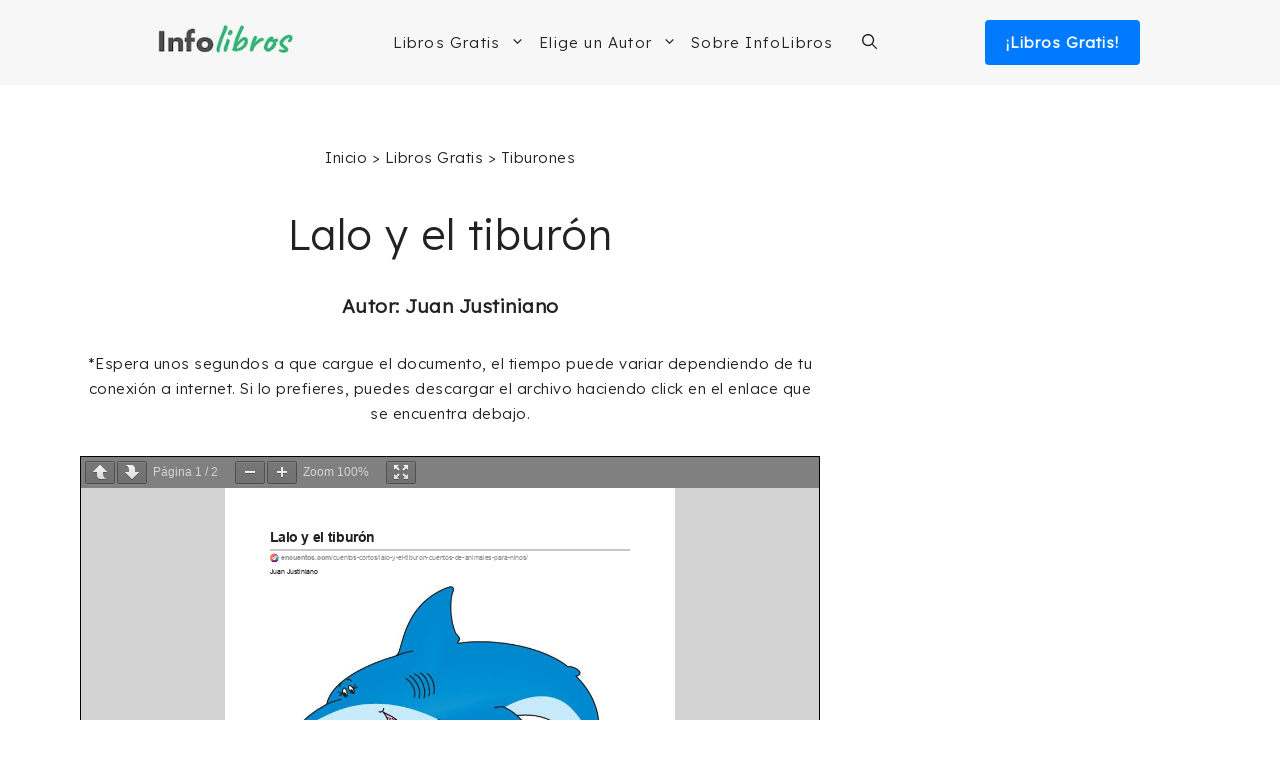

--- FILE ---
content_type: text/html; charset=UTF-8
request_url: https://infolibros.org/pdfview/13172-lalo-y-el-tiburon-juan-justiniano/
body_size: 24231
content:
<!DOCTYPE html><html lang="es"><head><meta charset="UTF-8"/>
<script>var __ezHttpConsent={setByCat:function(src,tagType,attributes,category,force,customSetScriptFn=null){var setScript=function(){if(force||window.ezTcfConsent[category]){if(typeof customSetScriptFn==='function'){customSetScriptFn();}else{var scriptElement=document.createElement(tagType);scriptElement.src=src;attributes.forEach(function(attr){for(var key in attr){if(attr.hasOwnProperty(key)){scriptElement.setAttribute(key,attr[key]);}}});var firstScript=document.getElementsByTagName(tagType)[0];firstScript.parentNode.insertBefore(scriptElement,firstScript);}}};if(force||(window.ezTcfConsent&&window.ezTcfConsent.loaded)){setScript();}else if(typeof getEzConsentData==="function"){getEzConsentData().then(function(ezTcfConsent){if(ezTcfConsent&&ezTcfConsent.loaded){setScript();}else{console.error("cannot get ez consent data");force=true;setScript();}});}else{force=true;setScript();console.error("getEzConsentData is not a function");}},};</script>
<script>var ezTcfConsent=window.ezTcfConsent?window.ezTcfConsent:{loaded:false,store_info:false,develop_and_improve_services:false,measure_ad_performance:false,measure_content_performance:false,select_basic_ads:false,create_ad_profile:false,select_personalized_ads:false,create_content_profile:false,select_personalized_content:false,understand_audiences:false,use_limited_data_to_select_content:false,};function getEzConsentData(){return new Promise(function(resolve){document.addEventListener("ezConsentEvent",function(event){var ezTcfConsent=event.detail.ezTcfConsent;resolve(ezTcfConsent);});});}</script>
<script>if(typeof _setEzCookies!=='function'){function _setEzCookies(ezConsentData){var cookies=window.ezCookieQueue;for(var i=0;i<cookies.length;i++){var cookie=cookies[i];if(ezConsentData&&ezConsentData.loaded&&ezConsentData[cookie.tcfCategory]){document.cookie=cookie.name+"="+cookie.value;}}}}
window.ezCookieQueue=window.ezCookieQueue||[];if(typeof addEzCookies!=='function'){function addEzCookies(arr){window.ezCookieQueue=[...window.ezCookieQueue,...arr];}}
addEzCookies([{name:"ezoab_137764",value:"mod13-c; Path=/; Domain=infolibros.org; Max-Age=7200",tcfCategory:"store_info",isEzoic:"true",},{name:"ezosuibasgeneris-1",value:"42d09a58-7aa1-4f92-43b3-43b472c84265; Path=/; Domain=infolibros.org; Expires=Fri, 29 Jan 2027 21:37:38 UTC; Secure; SameSite=None",tcfCategory:"understand_audiences",isEzoic:"true",}]);if(window.ezTcfConsent&&window.ezTcfConsent.loaded){_setEzCookies(window.ezTcfConsent);}else if(typeof getEzConsentData==="function"){getEzConsentData().then(function(ezTcfConsent){if(ezTcfConsent&&ezTcfConsent.loaded){_setEzCookies(window.ezTcfConsent);}else{console.error("cannot get ez consent data");_setEzCookies(window.ezTcfConsent);}});}else{console.error("getEzConsentData is not a function");_setEzCookies(window.ezTcfConsent);}</script><script type="text/javascript" data-ezscrex='false' data-cfasync='false'>window._ezaq = Object.assign({"edge_cache_status":12,"edge_response_time":188,"url":"https://infolibros.org/pdfview/13172-lalo-y-el-tiburon-juan-justiniano/"}, typeof window._ezaq !== "undefined" ? window._ezaq : {});</script><script type="text/javascript" data-ezscrex='false' data-cfasync='false'>window._ezaq = Object.assign({"ab_test_id":"mod13-c"}, typeof window._ezaq !== "undefined" ? window._ezaq : {});window.__ez=window.__ez||{};window.__ez.tf={};</script><script type="text/javascript" data-ezscrex='false' data-cfasync='false'>window.ezDisableAds = true;</script>
<script data-ezscrex='false' data-cfasync='false' data-pagespeed-no-defer>var __ez=__ez||{};__ez.stms=Date.now();__ez.evt={};__ez.script={};__ez.ck=__ez.ck||{};__ez.template={};__ez.template.isOrig=true;window.__ezScriptHost="//www.ezojs.com";__ez.queue=__ez.queue||function(){var e=0,i=0,t=[],n=!1,o=[],r=[],s=!0,a=function(e,i,n,o,r,s,a){var l=arguments.length>7&&void 0!==arguments[7]?arguments[7]:window,d=this;this.name=e,this.funcName=i,this.parameters=null===n?null:w(n)?n:[n],this.isBlock=o,this.blockedBy=r,this.deleteWhenComplete=s,this.isError=!1,this.isComplete=!1,this.isInitialized=!1,this.proceedIfError=a,this.fWindow=l,this.isTimeDelay=!1,this.process=function(){f("... func = "+e),d.isInitialized=!0,d.isComplete=!0,f("... func.apply: "+e);var i=d.funcName.split("."),n=null,o=this.fWindow||window;i.length>3||(n=3===i.length?o[i[0]][i[1]][i[2]]:2===i.length?o[i[0]][i[1]]:o[d.funcName]),null!=n&&n.apply(null,this.parameters),!0===d.deleteWhenComplete&&delete t[e],!0===d.isBlock&&(f("----- F'D: "+d.name),m())}},l=function(e,i,t,n,o,r,s){var a=arguments.length>7&&void 0!==arguments[7]?arguments[7]:window,l=this;this.name=e,this.path=i,this.async=o,this.defer=r,this.isBlock=t,this.blockedBy=n,this.isInitialized=!1,this.isError=!1,this.isComplete=!1,this.proceedIfError=s,this.fWindow=a,this.isTimeDelay=!1,this.isPath=function(e){return"/"===e[0]&&"/"!==e[1]},this.getSrc=function(e){return void 0!==window.__ezScriptHost&&this.isPath(e)&&"banger.js"!==this.name?window.__ezScriptHost+e:e},this.process=function(){l.isInitialized=!0,f("... file = "+e);var i=this.fWindow?this.fWindow.document:document,t=i.createElement("script");t.src=this.getSrc(this.path),!0===o?t.async=!0:!0===r&&(t.defer=!0),t.onerror=function(){var e={url:window.location.href,name:l.name,path:l.path,user_agent:window.navigator.userAgent};"undefined"!=typeof _ezaq&&(e.pageview_id=_ezaq.page_view_id);var i=encodeURIComponent(JSON.stringify(e)),t=new XMLHttpRequest;t.open("GET","//g.ezoic.net/ezqlog?d="+i,!0),t.send(),f("----- ERR'D: "+l.name),l.isError=!0,!0===l.isBlock&&m()},t.onreadystatechange=t.onload=function(){var e=t.readyState;f("----- F'D: "+l.name),e&&!/loaded|complete/.test(e)||(l.isComplete=!0,!0===l.isBlock&&m())},i.getElementsByTagName("head")[0].appendChild(t)}},d=function(e,i){this.name=e,this.path="",this.async=!1,this.defer=!1,this.isBlock=!1,this.blockedBy=[],this.isInitialized=!0,this.isError=!1,this.isComplete=i,this.proceedIfError=!1,this.isTimeDelay=!1,this.process=function(){}};function c(e,i,n,s,a,d,c,u,f){var m=new l(e,i,n,s,a,d,c,f);!0===u?o[e]=m:r[e]=m,t[e]=m,h(m)}function h(e){!0!==u(e)&&0!=s&&e.process()}function u(e){if(!0===e.isTimeDelay&&!1===n)return f(e.name+" blocked = TIME DELAY!"),!0;if(w(e.blockedBy))for(var i=0;i<e.blockedBy.length;i++){var o=e.blockedBy[i];if(!1===t.hasOwnProperty(o))return f(e.name+" blocked = "+o),!0;if(!0===e.proceedIfError&&!0===t[o].isError)return!1;if(!1===t[o].isComplete)return f(e.name+" blocked = "+o),!0}return!1}function f(e){var i=window.location.href,t=new RegExp("[?&]ezq=([^&#]*)","i").exec(i);"1"===(t?t[1]:null)&&console.debug(e)}function m(){++e>200||(f("let's go"),p(o),p(r))}function p(e){for(var i in e)if(!1!==e.hasOwnProperty(i)){var t=e[i];!0===t.isComplete||u(t)||!0===t.isInitialized||!0===t.isError?!0===t.isError?f(t.name+": error"):!0===t.isComplete?f(t.name+": complete already"):!0===t.isInitialized&&f(t.name+": initialized already"):t.process()}}function w(e){return"[object Array]"==Object.prototype.toString.call(e)}return window.addEventListener("load",(function(){setTimeout((function(){n=!0,f("TDELAY -----"),m()}),5e3)}),!1),{addFile:c,addFileOnce:function(e,i,n,o,r,s,a,l,d){t[e]||c(e,i,n,o,r,s,a,l,d)},addDelayFile:function(e,i){var n=new l(e,i,!1,[],!1,!1,!0);n.isTimeDelay=!0,f(e+" ...  FILE! TDELAY"),r[e]=n,t[e]=n,h(n)},addFunc:function(e,n,s,l,d,c,u,f,m,p){!0===c&&(e=e+"_"+i++);var w=new a(e,n,s,l,d,u,f,p);!0===m?o[e]=w:r[e]=w,t[e]=w,h(w)},addDelayFunc:function(e,i,n){var o=new a(e,i,n,!1,[],!0,!0);o.isTimeDelay=!0,f(e+" ...  FUNCTION! TDELAY"),r[e]=o,t[e]=o,h(o)},items:t,processAll:m,setallowLoad:function(e){s=e},markLoaded:function(e){if(e&&0!==e.length){if(e in t){var i=t[e];!0===i.isComplete?f(i.name+" "+e+": error loaded duplicate"):(i.isComplete=!0,i.isInitialized=!0)}else t[e]=new d(e,!0);f("markLoaded dummyfile: "+t[e].name)}},logWhatsBlocked:function(){for(var e in t)!1!==t.hasOwnProperty(e)&&u(t[e])}}}();__ez.evt.add=function(e,t,n){e.addEventListener?e.addEventListener(t,n,!1):e.attachEvent?e.attachEvent("on"+t,n):e["on"+t]=n()},__ez.evt.remove=function(e,t,n){e.removeEventListener?e.removeEventListener(t,n,!1):e.detachEvent?e.detachEvent("on"+t,n):delete e["on"+t]};__ez.script.add=function(e){var t=document.createElement("script");t.src=e,t.async=!0,t.type="text/javascript",document.getElementsByTagName("head")[0].appendChild(t)};__ez.dot=__ez.dot||{};__ez.queue.addFileOnce('/detroitchicago/boise.js', '/detroitchicago/boise.js?gcb=195-4&cb=5', true, [], true, false, true, false);__ez.queue.addFileOnce('/parsonsmaize/abilene.js', '/parsonsmaize/abilene.js?gcb=195-4&cb=e80eca0cdb', true, [], true, false, true, false);__ez.queue.addFileOnce('/parsonsmaize/mulvane.js', '/parsonsmaize/mulvane.js?gcb=195-4&cb=e75e48eec0', true, ['/parsonsmaize/abilene.js'], true, false, true, false);__ez.queue.addFileOnce('/detroitchicago/birmingham.js', '/detroitchicago/birmingham.js?gcb=195-4&cb=539c47377c', true, ['/parsonsmaize/abilene.js'], true, false, true, false);</script>
<script data-ezscrex="false" type="text/javascript" data-cfasync="false">window._ezaq = Object.assign({"ad_cache_level":0,"adpicker_placement_cnt":0,"ai_placeholder_cache_level":0,"ai_placeholder_placement_cnt":-1,"domain":"infolibros.org","domain_id":137764,"ezcache_level":1,"ezcache_skip_code":0,"has_bad_image":0,"has_bad_words":0,"is_sitespeed":0,"lt_cache_level":0,"publish_date":"2023-12-20","response_size":123475,"response_size_orig":117676,"response_time_orig":182,"template_id":5,"url":"https://infolibros.org/pdfview/13172-lalo-y-el-tiburon-juan-justiniano/","word_count":0,"worst_bad_word_level":0}, typeof window._ezaq !== "undefined" ? window._ezaq : {});__ez.queue.markLoaded('ezaqBaseReady');</script>
<script type='text/javascript' data-ezscrex='false' data-cfasync='false'>
window.ezAnalyticsStatic = true;

function analyticsAddScript(script) {
	var ezDynamic = document.createElement('script');
	ezDynamic.type = 'text/javascript';
	ezDynamic.innerHTML = script;
	document.head.appendChild(ezDynamic);
}
function getCookiesWithPrefix() {
    var allCookies = document.cookie.split(';');
    var cookiesWithPrefix = {};

    for (var i = 0; i < allCookies.length; i++) {
        var cookie = allCookies[i].trim();

        for (var j = 0; j < arguments.length; j++) {
            var prefix = arguments[j];
            if (cookie.indexOf(prefix) === 0) {
                var cookieParts = cookie.split('=');
                var cookieName = cookieParts[0];
                var cookieValue = cookieParts.slice(1).join('=');
                cookiesWithPrefix[cookieName] = decodeURIComponent(cookieValue);
                break; // Once matched, no need to check other prefixes
            }
        }
    }

    return cookiesWithPrefix;
}
function productAnalytics() {
	var d = {"pr":[6,3],"omd5":"e83bfce4277ce7666f25fe008c0ecaa1","nar":"risk score"};
	d.u = _ezaq.url;
	d.p = _ezaq.page_view_id;
	d.v = _ezaq.visit_uuid;
	d.ab = _ezaq.ab_test_id;
	d.e = JSON.stringify(_ezaq);
	d.ref = document.referrer;
	d.c = getCookiesWithPrefix('active_template', 'ez', 'lp_');
	if(typeof ez_utmParams !== 'undefined') {
		d.utm = ez_utmParams;
	}

	var dataText = JSON.stringify(d);
	var xhr = new XMLHttpRequest();
	xhr.open('POST','/ezais/analytics?cb=1', true);
	xhr.onload = function () {
		if (xhr.status!=200) {
            return;
		}

        if(document.readyState !== 'loading') {
            analyticsAddScript(xhr.response);
            return;
        }

        var eventFunc = function() {
            if(document.readyState === 'loading') {
                return;
            }
            document.removeEventListener('readystatechange', eventFunc, false);
            analyticsAddScript(xhr.response);
        };

        document.addEventListener('readystatechange', eventFunc, false);
	};
	xhr.setRequestHeader('Content-Type','text/plain');
	xhr.send(dataText);
}
__ez.queue.addFunc("productAnalytics", "productAnalytics", null, true, ['ezaqBaseReady'], false, false, false, true);
</script><base href="https://infolibros.org/pdfview/13172-lalo-y-el-tiburon-juan-justiniano/"/>
	
	<meta name="robots" content="noindex, follow"/>
<meta name="viewport" content="width=device-width, initial-scale=1"/>
	<!-- This site is optimized with the Yoast SEO plugin v26.6 - https://yoast.com/wordpress/plugins/seo/ -->
	<title>Lalo y el tiburón | InfoLibros.org</title>
	<meta property="og:locale" content="es_ES"/>
	<meta property="og:type" content="article"/>
	<meta property="og:title" content="Lalo y el tiburón | InfoLibros.org"/>
	<meta property="og:url" content="https://infolibros.org/pdfview/13172-lalo-y-el-tiburon-juan-justiniano/"/>
	<meta property="og:site_name" content="InfoLibros.org"/>
	<meta property="article:publisher" content="https://www.facebook.com/infolibrosesp/"/>
	<meta property="article:modified_time" content="2023-12-20T15:55:18+00:00"/>
	<meta property="og:image" content="https://infolibros.org/wp-content/uploads/2024/02/InfoLibros-Brand.webp"/>
	<meta property="og:image:width" content="1200"/>
	<meta property="og:image:height" content="675"/>
	<meta property="og:image:type" content="image/webp"/>
	<meta name="twitter:card" content="summary_large_image"/>
	<script type="application/ld+json" class="yoast-schema-graph">{"@context":"https://schema.org","@graph":[{"@type":"WebPage","@id":"https://infolibros.org/pdfview/13172-lalo-y-el-tiburon-juan-justiniano/","url":"https://infolibros.org/pdfview/13172-lalo-y-el-tiburon-juan-justiniano/","name":"Lalo y el tiburón | InfoLibros.org","isPartOf":{"@id":"https://infolibros.org/#website"},"datePublished":"2023-12-20T15:55:15+00:00","dateModified":"2023-12-20T15:55:18+00:00","breadcrumb":{"@id":"https://infolibros.org/pdfview/13172-lalo-y-el-tiburon-juan-justiniano/#breadcrumb"},"inLanguage":"es","potentialAction":[{"@type":"ReadAction","target":["https://infolibros.org/pdfview/13172-lalo-y-el-tiburon-juan-justiniano/"]}]},{"@type":"BreadcrumbList","@id":"https://infolibros.org/pdfview/13172-lalo-y-el-tiburon-juan-justiniano/#breadcrumb","itemListElement":[{"@type":"ListItem","position":1,"name":"Inicio","item":"https://infolibros.org/"},{"@type":"ListItem","position":2,"name":"Lalo y el tiburón"}]},{"@type":"WebSite","@id":"https://infolibros.org/#website","url":"https://infolibros.org/","name":"InfoLibros.org","description":"Libros para Leer y Descargar ¡Gratis!","publisher":{"@id":"https://infolibros.org/#organization"},"potentialAction":[{"@type":"SearchAction","target":{"@type":"EntryPoint","urlTemplate":"https://infolibros.org/?s={search_term_string}"},"query-input":{"@type":"PropertyValueSpecification","valueRequired":true,"valueName":"search_term_string"}}],"inLanguage":"es"},{"@type":"Organization","@id":"https://infolibros.org/#organization","name":"InfoLibros","url":"https://infolibros.org/","logo":{"@type":"ImageObject","inLanguage":"es","@id":"https://infolibros.org/#/schema/logo/image/","url":"https://infolibros.org/wp-content/uploads/2021/02/Infolibros.jpg","contentUrl":"https://infolibros.org/wp-content/uploads/2021/02/Infolibros.jpg","width":1024,"height":1024,"caption":"InfoLibros"},"image":{"@id":"https://infolibros.org/#/schema/logo/image/"},"sameAs":["https://www.facebook.com/infolibrosesp/","https://www.instagram.com/infolibros_es/","https://www.linkedin.com/company/66204629/","https://www.pinterest.es/infolibroses/","https://www.youtube.com/channel/UCPzy7zaW7r-9KtkrY2rFKXQ"]}]}</script>
	<!-- / Yoast SEO plugin. -->


<link href="https://fonts.gstatic.com" crossorigin="" rel="preconnect"/>
<link href="https://fonts.googleapis.com" crossorigin="" rel="preconnect"/>
<link rel="alternate" title="oEmbed (JSON)" type="application/json+oembed" href="https://infolibros.org/wp-json/oembed/1.0/embed?url=https%3A%2F%2Finfolibros.org%2Fpdfview%2F13172-lalo-y-el-tiburon-juan-justiniano%2F"/>
<link rel="alternate" title="oEmbed (XML)" type="text/xml+oembed" href="https://infolibros.org/wp-json/oembed/1.0/embed?url=https%3A%2F%2Finfolibros.org%2Fpdfview%2F13172-lalo-y-el-tiburon-juan-justiniano%2F&amp;format=xml"/>
<style id="wp-img-auto-sizes-contain-inline-css">
img:is([sizes=auto i],[sizes^="auto," i]){contain-intrinsic-size:3000px 1500px}
/*# sourceURL=wp-img-auto-sizes-contain-inline-css */
</style>
<style id="wp-block-library-inline-css">
:root{--wp-block-synced-color:#7a00df;--wp-block-synced-color--rgb:122,0,223;--wp-bound-block-color:var(--wp-block-synced-color);--wp-editor-canvas-background:#ddd;--wp-admin-theme-color:#007cba;--wp-admin-theme-color--rgb:0,124,186;--wp-admin-theme-color-darker-10:#006ba1;--wp-admin-theme-color-darker-10--rgb:0,107,160.5;--wp-admin-theme-color-darker-20:#005a87;--wp-admin-theme-color-darker-20--rgb:0,90,135;--wp-admin-border-width-focus:2px}@media (min-resolution:192dpi){:root{--wp-admin-border-width-focus:1.5px}}.wp-element-button{cursor:pointer}:root .has-very-light-gray-background-color{background-color:#eee}:root .has-very-dark-gray-background-color{background-color:#313131}:root .has-very-light-gray-color{color:#eee}:root .has-very-dark-gray-color{color:#313131}:root .has-vivid-green-cyan-to-vivid-cyan-blue-gradient-background{background:linear-gradient(135deg,#00d084,#0693e3)}:root .has-purple-crush-gradient-background{background:linear-gradient(135deg,#34e2e4,#4721fb 50%,#ab1dfe)}:root .has-hazy-dawn-gradient-background{background:linear-gradient(135deg,#faaca8,#dad0ec)}:root .has-subdued-olive-gradient-background{background:linear-gradient(135deg,#fafae1,#67a671)}:root .has-atomic-cream-gradient-background{background:linear-gradient(135deg,#fdd79a,#004a59)}:root .has-nightshade-gradient-background{background:linear-gradient(135deg,#330968,#31cdcf)}:root .has-midnight-gradient-background{background:linear-gradient(135deg,#020381,#2874fc)}:root{--wp--preset--font-size--normal:16px;--wp--preset--font-size--huge:42px}.has-regular-font-size{font-size:1em}.has-larger-font-size{font-size:2.625em}.has-normal-font-size{font-size:var(--wp--preset--font-size--normal)}.has-huge-font-size{font-size:var(--wp--preset--font-size--huge)}.has-text-align-center{text-align:center}.has-text-align-left{text-align:left}.has-text-align-right{text-align:right}.has-fit-text{white-space:nowrap!important}#end-resizable-editor-section{display:none}.aligncenter{clear:both}.items-justified-left{justify-content:flex-start}.items-justified-center{justify-content:center}.items-justified-right{justify-content:flex-end}.items-justified-space-between{justify-content:space-between}.screen-reader-text{border:0;clip-path:inset(50%);height:1px;margin:-1px;overflow:hidden;padding:0;position:absolute;width:1px;word-wrap:normal!important}.screen-reader-text:focus{background-color:#ddd;clip-path:none;color:#444;display:block;font-size:1em;height:auto;left:5px;line-height:normal;padding:15px 23px 14px;text-decoration:none;top:5px;width:auto;z-index:100000}html :where(.has-border-color){border-style:solid}html :where([style*=border-top-color]){border-top-style:solid}html :where([style*=border-right-color]){border-right-style:solid}html :where([style*=border-bottom-color]){border-bottom-style:solid}html :where([style*=border-left-color]){border-left-style:solid}html :where([style*=border-width]){border-style:solid}html :where([style*=border-top-width]){border-top-style:solid}html :where([style*=border-right-width]){border-right-style:solid}html :where([style*=border-bottom-width]){border-bottom-style:solid}html :where([style*=border-left-width]){border-left-style:solid}html :where(img[class*=wp-image-]){height:auto;max-width:100%}:where(figure){margin:0 0 1em}html :where(.is-position-sticky){--wp-admin--admin-bar--position-offset:var(--wp-admin--admin-bar--height,0px)}@media screen and (max-width:600px){html :where(.is-position-sticky){--wp-admin--admin-bar--position-offset:0px}}

/*# sourceURL=wp-block-library-inline-css */
</style><style id="wp-block-heading-inline-css">
h1:where(.wp-block-heading).has-background,h2:where(.wp-block-heading).has-background,h3:where(.wp-block-heading).has-background,h4:where(.wp-block-heading).has-background,h5:where(.wp-block-heading).has-background,h6:where(.wp-block-heading).has-background{padding:1.25em 2.375em}h1.has-text-align-left[style*=writing-mode]:where([style*=vertical-lr]),h1.has-text-align-right[style*=writing-mode]:where([style*=vertical-rl]),h2.has-text-align-left[style*=writing-mode]:where([style*=vertical-lr]),h2.has-text-align-right[style*=writing-mode]:where([style*=vertical-rl]),h3.has-text-align-left[style*=writing-mode]:where([style*=vertical-lr]),h3.has-text-align-right[style*=writing-mode]:where([style*=vertical-rl]),h4.has-text-align-left[style*=writing-mode]:where([style*=vertical-lr]),h4.has-text-align-right[style*=writing-mode]:where([style*=vertical-rl]),h5.has-text-align-left[style*=writing-mode]:where([style*=vertical-lr]),h5.has-text-align-right[style*=writing-mode]:where([style*=vertical-rl]),h6.has-text-align-left[style*=writing-mode]:where([style*=vertical-lr]),h6.has-text-align-right[style*=writing-mode]:where([style*=vertical-rl]){rotate:180deg}
/*# sourceURL=https://infolibros.org/wp-includes/blocks/heading/style.min.css */
</style>
<style id="wp-block-paragraph-inline-css">
.is-small-text{font-size:.875em}.is-regular-text{font-size:1em}.is-large-text{font-size:2.25em}.is-larger-text{font-size:3em}.has-drop-cap:not(:focus):first-letter{float:left;font-size:8.4em;font-style:normal;font-weight:100;line-height:.68;margin:.05em .1em 0 0;text-transform:uppercase}body.rtl .has-drop-cap:not(:focus):first-letter{float:none;margin-left:.1em}p.has-drop-cap.has-background{overflow:hidden}:root :where(p.has-background){padding:1.25em 2.375em}:where(p.has-text-color:not(.has-link-color)) a{color:inherit}p.has-text-align-left[style*="writing-mode:vertical-lr"],p.has-text-align-right[style*="writing-mode:vertical-rl"]{rotate:180deg}
/*# sourceURL=https://infolibros.org/wp-includes/blocks/paragraph/style.min.css */
</style>

<style id="classic-theme-styles-inline-css">
/*! This file is auto-generated */
.wp-block-button__link{color:#fff;background-color:#32373c;border-radius:9999px;box-shadow:none;text-decoration:none;padding:calc(.667em + 2px) calc(1.333em + 2px);font-size:1.125em}.wp-block-file__button{background:#32373c;color:#fff;text-decoration:none}
/*# sourceURL=/wp-includes/css/classic-themes.min.css */
</style>
<link rel="stylesheet" id="generate-style-css" href="https://infolibros.org/wp-content/themes/generatepress/assets/css/main.min.css?ver=3.6.1" media="all"/>
<style id="generate-style-inline-css">
.is-right-sidebar{width:30%;}.is-left-sidebar{width:30%;}.site-content .content-area{width:70%;}@media (max-width: 995px){.main-navigation .menu-toggle,.sidebar-nav-mobile:not(#sticky-placeholder){display:block;}.main-navigation ul,.gen-sidebar-nav,.main-navigation:not(.slideout-navigation):not(.toggled) .main-nav > ul,.has-inline-mobile-toggle #site-navigation .inside-navigation > *:not(.navigation-search):not(.main-nav){display:none;}.nav-align-right .inside-navigation,.nav-align-center .inside-navigation{justify-content:space-between;}.has-inline-mobile-toggle .mobile-menu-control-wrapper{display:flex;flex-wrap:wrap;}.has-inline-mobile-toggle .inside-header{flex-direction:row;text-align:left;flex-wrap:wrap;}.has-inline-mobile-toggle .header-widget,.has-inline-mobile-toggle #site-navigation{flex-basis:100%;}.nav-float-left .has-inline-mobile-toggle #site-navigation{order:10;}}
.dynamic-author-image-rounded{border-radius:100%;}.dynamic-featured-image, .dynamic-author-image{vertical-align:middle;}.one-container.blog .dynamic-content-template:not(:last-child), .one-container.archive .dynamic-content-template:not(:last-child){padding-bottom:0px;}.dynamic-entry-excerpt > p:last-child{margin-bottom:0px;}
/*# sourceURL=generate-style-inline-css */
</style>
<link rel="stylesheet" id="generate-google-fonts-css" href="https://fonts.googleapis.com/css?family=Lexend%3A300&amp;ver=3.6.1&amp;display=swap" media="all"/>
<link rel="stylesheet" id="generatepress-dynamic-css" href="https://infolibros.org/wp-content/uploads/generatepress/style.min.css?ver=1766172287" media="all"/>
<link rel="stylesheet" id="generate-child-css" href="https://infolibros.org/wp-content/themes/generatepress-child/style.css?ver=1646874699" media="all"/>
<link rel="stylesheet" id="generateblocks-global-css" href="https://infolibros.org/wp-content/uploads/generateblocks/style-global.css?ver=1755726605" media="all"/>
<style id="generateblocks-inline-css">
.gb-container.gb-tabs__item:not(.gb-tabs__item-open){display:none;}.gb-container-bb2961cb{padding:30px;margin-top:50px;border:1px solid #c9c9c9;background-color:#fcfcfc;}.gb-container-bb2961cb:hover{border-color:#c9c9c9;}@media (max-width: 767px) {.gb-container-bb2961cb{padding-right:15px;padding-left:15px;}}:root{--gb-container-width:1200px;}.gb-container .wp-block-image img{vertical-align:middle;}.gb-grid-wrapper .wp-block-image{margin-bottom:0;}.gb-highlight{background:none;}.gb-shape{line-height:0;}.gb-container-link{position:absolute;top:0;right:0;bottom:0;left:0;z-index:99;}.gb-text-bf34cea3{font-size:22px;font-weight:bold;margin-bottom:10px}.gb-text-a2b76cf0{margin-bottom:5px}.gb-text-2ac386f6{margin-bottom:5px}.gb-text-ccbe8085{margin-bottom:5px}.gb-text-3c6fbdf8{margin-bottom:5px}.gb-text-efd1001d{margin-bottom:5px}
/*# sourceURL=generateblocks-inline-css */
</style>
<style id="kadence-blocks-global-variables-inline-css">
:root {--global-kb-font-size-sm:clamp(0.8rem, 0.73rem + 0.217vw, 0.9rem);--global-kb-font-size-md:clamp(1.1rem, 0.995rem + 0.326vw, 1.25rem);--global-kb-font-size-lg:clamp(1.75rem, 1.576rem + 0.543vw, 2rem);--global-kb-font-size-xl:clamp(2.25rem, 1.728rem + 1.63vw, 3rem);--global-kb-font-size-xxl:clamp(2.5rem, 1.456rem + 3.26vw, 4rem);--global-kb-font-size-xxxl:clamp(2.75rem, 0.489rem + 7.065vw, 6rem);}:root {--global-palette1: #3182CE;--global-palette2: #2B6CB0;--global-palette3: #1A202C;--global-palette4: #2D3748;--global-palette5: #4A5568;--global-palette6: #718096;--global-palette7: #EDF2F7;--global-palette8: #F7FAFC;--global-palette9: #ffffff;}
/*# sourceURL=kadence-blocks-global-variables-inline-css */
</style>
<link rel="https://api.w.org/" href="https://infolibros.org/wp-json/"/><link rel="alternate" title="JSON" type="application/json" href="https://infolibros.org/wp-json/wp/v2/pdfview/78682"/><style type="text/css">.aawp .aawp-tb__row--highlight{background-color:#256aaf;}.aawp .aawp-tb__row--highlight{color:#256aaf;}.aawp .aawp-tb__row--highlight a{color:#256aaf;}</style><style type="text/css">.aawp .aawp-product--horizontal {
    background: #fcfcfc;
    border: 4px solid #ececec;
    margin-top: 60px;
}</style><!-- Google Tag Manager -->
<script>(function(w,d,s,l,i){w[l]=w[l]||[];w[l].push({'gtm.start':
new Date().getTime(),event:'gtm.js'});var f=d.getElementsByTagName(s)[0],
j=d.createElement(s),dl=l!='dataLayer'?'&l='+l:'';j.async=true;j.src=
'https://www.googletagmanager.com/gtm.js?id='+i+dl;f.parentNode.insertBefore(j,f);
})(window,document,'script','dataLayer','GTM-M6DN3F5');</script>
<!-- End Google Tag Manager --><link rel="preload" as="image" href=""/><link rel="icon" href="https://infolibros.org/wp-content/uploads/2019/02/cropped-Favicon-Infolibros-32x32.png" sizes="32x32"/>
<link rel="icon" href="https://infolibros.org/wp-content/uploads/2019/02/cropped-Favicon-Infolibros-192x192.png" sizes="192x192"/>
<link rel="apple-touch-icon" href="https://infolibros.org/wp-content/uploads/2019/02/cropped-Favicon-Infolibros-180x180.png"/>
<meta name="msapplication-TileImage" content="https://infolibros.org/wp-content/uploads/2019/02/cropped-Favicon-Infolibros-270x270.png"/>
		<style id="wp-custom-css">
			

.entry-title {
	text-align: center;
}

.content-area {
	padding-bottom: 50px;
}

.container-links {
	 background-color: #F7F7F7;
	padding: 20px 20px 5px 40px;
	border-radius: 8px;
}

/* HEADER MENU */

.sub-menu {
	border-top: solid 1px #c4c4c4;
}

.btn-libros {
		color: white !important;
	  font-weight: 600;
    font-size: 15px;
    background-color: #007BFF;
    text-align: center;
    text-decoration: none;
    letter-spacing: 1px;
    width: 155px;
    padding: 10px 0px;
    float: right;
		border-radius: 4px;
		margin-left: 20px!important;
}

.nav-float-right #site-navigation {
	margin: 0;
}

.main-navigation .inside-navigation {
	justify-content: center;
}

.btn-logo {
	display: none;
}

.menu-bar-items {
	padding-left: 15px
}

.inside-header{
	justify-content: space-evenly;
}

.main-navigation .main-nav ul li[class*="current-menu-"] > a {
    color: initial;
}

.main-navigation.toggled .menu-item-has-children .dropdown-menu-toggle {
    float: initial;
}

.main-navigation .main-nav ul ul li a {
    padding: 15px 20px 15px 20px;
}

/* LOOP DE RAICES */
.interlink-raiz-gratis {
	font-size: 20px;
	text-decoration: none;
}

.interlink-raiz-gratis a {
	color: rgb(71, 71, 71);
}

.interlink-raiz-gratis p {
	margin-top:12px;
}

.interlink-home-content {
    display: grid;
        grid-template-columns: repeat(3, 28%);
        justify-content: center;
        justify-items: center;
        text-align: center;
        column-gap: 30px;
        row-gap: 25px;
        font-weight: 700;
        font-size: 16px;
        margin-top: 80px;
				margin-bottom: 50px;
		margin-left: auto;
    margin-right: auto;
    max-width: 1200px;
}

.interlink-home a {
    text-decoration: none;
    text-transform: uppercase;
    font-size: 18px;
    color: #303030;
}

.titulo-home-interlink {
	margin-top: 60px;
	   font-weight: 900;
    font-size: 28px;
    color: #3d3d3d!important;
    text-align: center;
	padding: 0px 40px 0px 40px;
}

.interlink-raiz {
        justify-content: center;
        text-align: center;
        font-size: 16px;
        background-color: #f7f7f7;
        width: 100%;
        border-top: 3px solid #007BFF ;
        border-radius: 5px;
        margin: 80px 0;
}

.interlink-raiz-grip {
	display: grid;
        grid-template-columns: repeat(2, 45%);
	  padding: 30px 30px;
	 	column-gap: 50px;
    row-gap: 35px;
		justify-content: center;
}

.linkVerTodos {
    color: #0c71c3;
    font-weight: 700;
    font-size: 22px;
    text-align: center;
    text-decoration: none;
}

.content_raiz h2 {
	color: initial;
	font-weight: bold;
	
}

/* LOOP DE RAICES */

.content_loop_raiz {
	margin-top: 60px;
	margin-bottom: 60px;
}

.content_loop_raiz p {
	margin-top: 20px;
}

.content_raiz {
	margin-top: 60px;
	padding-top: 20px;
}

.link_raices {
	background-color: #f7f7f7;
	width: 50%;
	padding: 20px;
}

.link_raices a {
	text-decoration: none;
	color: #444;
}

.link_raices img {
	margin-bottom: 20px;
}

.link_raices h4 {
	font-size: 21px;
}

/* LIBROS PDF */

.Libros_Container {
		border: #c9c9c9 3px solid;
    margin: auto;
    width: 80%;
    margin-top: 50px;
    background-color: #fcfcfc;
	}

.query-pdf-container {
	margin-bottom: 60px;
}

.Libros_Texto {
    text-align: center;
    line-height: 1.6;
	padding: 0px 15px 0px 15px;
}

.Libros_Titulo {
    margin: 25px 20px 5px 20px;
    line-height: 1.4em;
		font-size: 22px;
	 font-weight: bold;
}

.Libros_Atribucion {
    margin-right: 30px;
    margin-left: 30px;
}

.Libros_Descripcion {
	font-size: 16px;
}

.Libros_Botones {
    text-align: center;
    margin-top: 35px;
    margin-bottom: 35px;
}

.Libros_Boton_Uno {
    margin: 0px 25px 10px 25px;
    background-color: #007bff;
    color: white!important;
    padding: 8px 50px;
    text-align: center;
    text-decoration: none;
    display: inline;
    font-size: 16px;
    border-radius: 6px;
    border: none;
	  font-weight: bold;
}

.Libros_Boton_Dos {
    margin: 0px 25px 0px 25px;
    border: none;
    color: #007bff !important;
    padding: 8px 40px;
    text-align: center;
    text-decoration: none !important;
    display: inline-block;
    font-size: 16px;
    border-radius: 25px;
		font-weight: bold;
}

.pdf_title {
	text-align: center;
font-size: 34px;
}

.pdf_content {
	font-weight: bold;
	margin-top: 30px;
	text-align: center;
}

.pdf_texto_carga {
		font-size: 15px;
		text-align: center;
		margin-bottom:30px;
}

.te_puede_interesar {
		text-align: center;
		font-size: 28px;
		font-weight: bold;
		text-decoration: underline;
    text-decoration-color: #FF7356;
    text-underline-offset: 0.05em;
    text-decoration-thickness: 3px;
}

.descarga_pdf {
	display: block;
	color: #FFFFFF!important;
	font-weight: 600;
	padding: 5px 10px;
	background-color: #007bff;
	margin: auto;
	width: 130px;
	text-align: center;
	border-radius: 5px;
	margin-top: 50px
}

div .pdfemb-viewer {
	margin: auto!important;
}

.content_loop_pdf {
	margin-top: 80px;
}

.content_loop_pdf h3 a {
	color: initial;
	pointer-events: none;
	cursor: default;
}

/* LOOP DE AUTORES */
.titulo_libro_autor {
	font-weight: bold;
}

.content_libro_autor {
	margin-top: 80px;
}

.content_descripcion {
	margin-top: 40px;
}

.descripcion {
	margin-top: 20px;
	padding-bottom: 40px;
}

.content_descripcion img {
-webkit-box-shadow: 0px 0px 23px -2px rgba(0,0,0,0.48); 
box-shadow: 0px 0px 23px -2px rgba(0,0,0,0.48);
	width: auto;
	max-width: 80%;
	margin-bottom: 50px;
}

.link_libros_autores {
	display: flex;
	text-align: center;
	justify-content: space-around;
	align-items: center;
}

.btn-leer {
		background-color: #007BFF;
    text-align: center;
    width: 155px;
    padding: 10px 0px;
    border-radius: 4px;
}

.btn-leer a {
		color: white !important;
}


.btn-descargar{
   text-align: center;
    width: 155px;
    padding: 10px 0px;
    border-radius: 4px;
}

.btn-descargar a {
	color: #007BFF !important;
	text-decoration: none !important;
	font-weight: bold;
}

.todo-sobre-autores {
	    padding: 20px 20px 5px 40px;
    max-width: 1200px;
    margin-left: auto;
    margin-right: auto;
	background-color: var(--base-2);
    border-radius: 8px;
}

.todo-sobre-autores h4 {
	margin-bottom: 50px;
}

.todo-sobre-autores p {
	margin-top: -10px;
}

.escritores-pais img {
	margin-bottom: 20px;
}

.content_libro_autor h2 {
	color: initial;
}


/* RECOMENDADOS */

.btn-amazon a {
	color: white;
	width: 200px !important;
}

.libro-recomendado img {
	margin-bottom: 40px;
}

.wp-block-buttons>.wp-block-button.wp-block-button__width-75 {
    width: initial;
}

.btn-visitar-libro {
		color: white !important;
    font-weight: 600;
    font-size: 15px;
    background-color: #007BFF;
    text-align: center;	
		width: 40%;
			padding: 10px;
	border-radius: 6px;
	margin: 50px auto;
}

.btn-visitar-libro a {
	color: white !important;
}

.btn-visitar-libro-2 {
		color: white !important;
    font-weight: 600;
    font-size: 16px;
    background-color: #007BFF;
    text-align: center;	
		width: 25%;
			padding: 10px;
	border-radius: 6px;
	margin: 50px auto;
}

.btn-visitar-libro-2 a {
	color: white !important;
}

.btn-libro-destacado {
			color: white !important;
    font-weight: 600;
    font-size: 16px;
    background-color: #007BFF;
    text-align: center;	
		width: 150px;
	padding: 10px;
	border-radius: 6px;
	margin: auto;
}

.boton-descarga {
	margin-top: 10px;
	font-weight: bold;
}

.btn-libro-destacado a {
	color: white !important;
}

/* INTERLINK LIBROS GRATIS */

    .interlinks_temas {
				display: block;
        margin-top: 80px !important;
			margin-bottom: 70px !important;
        background-color: #f7f7f7;
        padding: 15px 15px;
        width: 100%;
        margin: auto;
        border-top: 3px solid #007BFF ;
        border-radius: 5px;
    }

.titulo_interlink {
    text-align: center;
    font-size: 26px;
    margin-top: 35px;
    margin-bottom: 30px;
    font-weight: bold;
    }

.titulo_interlink a {
        color: #3d3d3d;
}

.libros_interlink {
        margin-left: 40px;
		    font-size: 20px;
    }

.libros_interlink a {
        color: rgb(71, 71, 71);
	text-decoration: none;
    }

/* SOBRE INFOBOOKS */

.lee-aprende {
	margin-top: 150px;
  margin-left: 30%;	
}

.figura-infolivres {
	float: right;
}

   .cont_creemos {
        float:right;
        width: 42%;
        margin-right: 5%;
    }

  .cont_mision_vision {
        float: left;
        width: 42%;
        margin-left: 5%;
    }

.lista_creemos {
    font-size: 18px;
    color: rgb(71, 71, 71);
    background-color: #fff;
    line-height: 1.7em;
    font-weight: 600;
    width: 100%;
    -webkit-box-shadow: 0px 1px 12px 2px rgba(0,0,0,0.27); 
    box-shadow: 0px 1px 12px 2px rgba(0,0,0,0.27);
    border-radius: 5px;
	padding: 20px 0px 5px 0px
}
.lista_creemos li{
	margin: 20px 0px 
}

/* FOOTER */

.site-footer {
    background-color: #332e2d;
	  padding-top: 45px;
}

.site-footer a:hover {
	color: white;
}

.tituloFinal {
    color: #eeeeee;
    line-height: 1.7em;
    font-weight: 700;
		font-size: 26px;
    text-align: center;
    margin-top: 0px;
    margin-bottom: 20px;
    padding: 1rem 8% 1vw 8%;
}

.contenedorSocial {
    display: flex;
    flex-wrap: wrap;
    justify-content: center;
    margin-bottom: 40px;
    padding: 0 6.5% 2vw 6.5%;
}

.imgSocial {
    margin: 10px;
    width: 60px;
    height: 60px;
}


.imgDmca {
    margin: 20px;
    width: 160px;
    height: 63px;
}

.contenedorLinksFinal {
    color: #eeeeee;
    display: block;
    align-content: center;
    text-align: center;
    margin-top: 40px;
    padding: 0 8% 0 8%;
}

.tituloLinkFinal {
    font-weight: 700;
    font-size: 19px;
}

.childrenFinal {
    font-size: 16px;
    display: block;
    margin-top: 8px;
    color: #eeeeee;
    text-decoration: none;
}

.dmcaText {
		font-size: 16px;
}


.contenedorInfoSitio {
    width: 100%;
    background-color: #1b1b1b;
    margin-top: 40px;
    padding-top: 10px;
    padding-bottom: 10px;
}

.childrenInfoSitio {
    padding: 10px;
	  font-size: 15px;
    text-align: center;
    color: #a0a0a0;
    display: block;
    text-decoration: none;
}

@media (max-width: 1025px) {

.btn-amazon a {
	display: block !important;
	color: white;
	width: 200px !important;
	margin: auto;
	margin-top: 20px !important;
}
	
	.columna-btn {
		display: block !important;
	}
	
	.columna-btn div {
		margin: auto !important;
	}
	
	}


@media (max-width: 995px) {

	
	.btn-libros {
		display:none; 
	}

	.header-image {
		display: none;
	}
	
	.btn-logo {
	display: block !important;
	padding-top: 10px;
		background-color: #F7F7F7;
}
	
	.btn-libros-2 {
		color: white !important;
	  font-weight: 600;
    font-size: 17px;
    background-color: #007BFF;
    text-align: center;
    text-decoration: none;
    letter-spacing: 1px;
    width: 150px;
    padding: 11px 0px;
    float: right;
		margin-top: -10px;
}
	
	.inside-header {
		padding: 0px 0px
	}
	
	.mobile-menu-control-wrapper{
		margin-right: auto;
	}
	
	.main-navigation.toggled .main-nav li {
   padding-left: 15px;
}
	
	.site-header {
    background-color: #f7f7f7;
    padding: 18px 0px;
}
	
	.btn-visitar-libro {
		width: 60%;
	}
	
	
}

@media (max-width: 980px) {

	
    .interlink-home-content {
        display: block;
        margin-left: auto;
        margin-right: auto;
    }

    .interlink-home {
        margin: 40px 5%;
}

	    .interlink-raiz-grip {
        display: block;
        margin-left: auto;
        margin-right: auto;
				padding: 10px 10px;
    }
	
	.lee-aprende {
	margin-top: 150px;
  margin-left: 5%;	
}
	
		.lee-aprende h1 {
		font-size: 50px !important;
}

	.content_descripcion img {
		max-width: 100%;
		float: initial;
	}
	
	.descripcion {
		float: initial; 
		width: 100%;
		margin-top: 40px;
		
	}
	
			.content_blog_feed h4 {
	font-size: 18px;
}
	.btn-logo {
	height: 75px;
}
	
		.btn-visitar-libro-2 {
		width: 30%;
	}
	
		.content_blog_interlink {
		    display: block;
        margin-left: auto;
        margin-right: auto;
				padding: 20px 40px;
	}
	
	.content_blog_interlink h4 {
		font-size: 24px;
		line-height: 28px;
	}
	
	.blog_interlink {
		margin-bottom: 80px;
	}
}

@media (max-width: 800px) {
	
	.link_raices {
	width: 80%;
}
	
	.Libros_Boton_Dos {
    margin-top: 15px;
}	
	
					.link_raices {
				width: 50%;
			}
	
			.btn-visitar-libro-2 {
		width: 40%;
	}
	
}

@media (max-width: 768px) {
	
	.btn-visitar-libro {
		width: 40%;
	}
	
	.lee-aprende {
	margin-top: 50px;	
		
}
	
		   .cont_creemos {
        float: initial;
        width: 90%;
			 margin: 80px auto;
    }

  .cont_mision_vision {
        float: initial;
        width: 90%;
		margin: auto;
    }
	
	}
	
				.link_raices {
				width: 70%;
			}
	
	.wp-image-67 {
		padding-top: 20px;
	}


	
	
}

@media (max-width: 720px) {
		.btn-visitar-libro {
		width: 50%;
	}
	
		.boton-descarga {
	margin-top: 40px;
}
}


@media (max-width: 550px) {
		.btn-visitar-libro {
		width: 60%;
	}
	
				.btn-visitar-libro-2 {
		width: 50%;
	}
}


@media screen and (max-width: 500px){
	
.Libros_Container {
    margin-right: 0px;
    margin-left: 0px;
    width: 100%;
}
	
.Libros_Titulo {
    margin: 25px 10px 5px 10px;
}
	
.Libros_Atribucion {
    margin-right: 10px;
    margin-left: 10px;
}

			.link_raices {
				width: 100%;
			}

.header-image-2 {
	width: 175px !important;
}
	
.btn-logo {
	height: 75px;
}

	.btn-visitar-libro {
		width: 80%;
	}
		
}

@media screen and (max-width: 480px) {
			.link_libros_autores {
				display: block !important;
				margin: auto;
				justify-content: center;
}
	
	.btn-leer {
		display: block !important;
		margin: auto;
	}
		
		.btn-descargar {
		margin: 40px auto;
	}
	
	.Libros_Container {
    width: 100%;
	}

	.btn-amazon a {
		width: 80% !important;
	}
	

}

	@media screen and (max-width: 380px){
	
		.btn-libros-2 {
			width: 150px;	}
		
	.btn-logo img {
		width: 150px;
	}
		
		
}


	@media screen and (max-width: 320px){
	
	.btn-libros-2 {
	  width: 120px;
		font-size: 12px;
		padding: 18px 0;
	}
	
}


@media (min-width: 375px) {
  
	.contenedorSocial {
        padding: 0 2% 2vw 2%;
    }

    .imgSocial {
        cursor: pointer;
        margin: 5px;
        width: 60px;
        height: 60px;
    }
	
}	

@media (min-width: 480px) {
  
	.contenedorSocial {
        padding: 0 2% 2vw 2%;
    }

    .imgSocial {
        cursor: pointer;
        margin: 5px;
        width: 60px;
        height: 60px;
    }
	
	
	
}	

@media (min-width: 540px) {
  
	.contenedorSocial {
        padding: 0 2% 2vw 2%;
    }

    .imgSocial {
        cursor: pointer;
        margin: 5px;
        width: 60px;
        height: 60px;
    }
	
								.link_raices {
				width: 70%;
			}
	
	
}	
	
	
@media (min-width: 768px) {

    .contenedorSocial {
        display: flex;
        flex-wrap: wrap;
        justify-content: center;
        margin-bottom: 40px;
        padding: 0 6.5% 1vw 6.5%;
    }
    
    .imgDmca {
        margin-top: 0px;
    }
	
							.link_raices {
				width: 70%;
			}
	

}	
	
	@media (min-width: 980px) {
		 .tituloFinal {
            margin-bottom: 10px;
            padding: 1rem 8% 4vw 8%;
        }

        .contenedorInfoFinal {
            display: flex;
            flex-direction: row;
            justify-content: center;
        }
        
        .contenedorLinksFinal {
            width: 33%;
            padding: 0 5% 0 5%;
            margin-top: 0px;
        }
		
		  .contenedorInfoSitio {
            display: flex;
            flex-direction: row;
            justify-content: center;
            padding-left: 0;
            padding-right: 0;
        }

        .childrenInfoSitio {
            margin-left: 40px;
            margin-right: 40px;
        }
		

	}	
	
	
@media (min-width: 1120px) {
	
	.header-image {
		width: 160px !important;
		margin-top: -8px;
	}
	
    .contenedorLibros {
        grid-template-columns: repeat(3, 28%);

    }

    .imgLibros {
            width: 300px;
            height: 179px;
        }
	
						.link_raices {
				width: 50%;
			}
}

.contenedorInfoFinal {
	padding-bottom: 45px;
}

/* PDFVIEWER FORCE TOOLBAR TO TOP IN FS MODE */
.pdfemb-fsp-wrapper .pdfemb-toolbar {
    top: 0px;
    height: 32px;
}


/* PDFVIEWER TEXTO PREVIO A CARGAR */
a.pdfemb-viewer {
	text-align: center !important;
}

/* ESTILO PDFVIEWER */
.pdfemb-viewer {
	width: 100%!important;
}
.pdfemb-pagescontainer {
	margin: auto;
}

/* ESTILO BREADCRUMB YOAST */
.yoast-breadcrumbs {
    text-align: center;
    font-size: 15px;
    margin-bottom: 40px;
}

.yoast-breadcrumbs a {
    color: #222222;
	text-decoration: none;
}

/* ESTILO METADATA AUTOR */
.entry-meta {
	  text-align: center;
    font-size: 18px;
    padding-top: 15px;
}

/* TEXTO INICIO */
.texto-inicio {
	margin-top: 25px;
}

.texto-inicio a {
	color: #222222;
}

/* CAJAS DE RECOMENDACION TEMAS */

.mas-libros {
	background-color: #f9f9f9;
	padding: 25px 25px;
	margin: 60px 0px;
}


/* ACERCA DE */
.h1-acerca-de {
	  font-size: 60px;
    text-decoration: underline;
    text-decoration-color: #FF7356;
    text-underline-offset: 0.05em;
    text-decoration-thickness: 5px;
}

.texto-acerca-de {
	    text-decoration: underline;
    text-decoration-color: #FF7356;
    text-underline-offset: 0.05em;
    text-decoration-thickness: 4px;
}


/* LIBROS DESTACADOS */
.libros-destacados {
	margin-bottom: 80px;
}

.libros-destacados img {
	margin-bottom: 40px;
	margin-top: 22px;
	box-shadow: 0px 0px 23px -2px rgb(0 0 0 / 48%);
}

.libros-destacados > div > div {
	    border: #c9c9c9 3px solid;
    padding: 40px 20px;
    background-color: #fcfcfc;
}

.libros-destacados h2 {
	font-weight: bold;
}

.libros-destacados h2 a {
	color: initial !important;
}

@media only screen and (min-width: 600px) {
.libros-destacados > div > div {
    padding: 50px 50px;
}
}

/* TABLA DE CONTENIDOS */
.kb-table-of-contents-title-wrap {
		font-size: 22px;
	   text-align: center;
    font-weight: bold;
	margin-bottom: 25px;
}

.kb-table-of-content-nav {
	margin-top: 80px;
	margin-bottom: 80px !important;
	background: #f9f9f9;
  border: 1px solid #aaa;
	width: 100%;
	margin-left: auto;
	margin-right: auto;
}

.kb-table-of-content-wrap {
	padding: 50px 20px 50px 25px!important;
}

.titulo_libros_destacados {
	margin-top: 60px;
	margin-bottom: 40px;
	font-size: 22px;
   text-align: center;
   font-weight: bold;
}

@media screen and (max-width: 991px) and (min-width: 600px) {
.kb-table-of-content-nav {
	width: 90%;
}
.kb-table-of-content-wrap {
	padding: 30px 30px 30px 40px!important;
}
}

@media only screen and (min-width: 992px) {
.kb-table-of-content-nav {
	width: 80%;
}
.kb-table-of-content-wrap {
	padding: 50px 50px 50px 40px!important;
}
}

.kb-table-of-contents__entry {
	text-decoration: underline!important;
	color:#222222!important;
    text-decoration-color: #007BFF!important;
    text-underline-offset: 0.15em;
    text-decoration-thickness: 1px!important;
}

.kb-table-of-content-nav li {
	list-style: none;
}

@media screen and (max-width: 991px) {
.kb-table-of-content-list {
	margin: 0 0 1.5em 2em;
}
}

.kb-table-of-content-list li {
	margin-top: 15px;
}

.single-post h2, .single-libro h2, .bloque-faq h2 {
    padding-top: 40px;
	padding-bottom: 20px;
}

.single-post h3, .single-libro h3, .bloque-faq h3 {
	font-weight: bold;
    padding-top: 30px;
		padding-bottom: 10px;
}

.single-post h4 {
	font-weight: bold;
}

.single-post .entry-content li {
	margin-bottom: 20px;
}


.content_blog_destacado {
	display: grid;
        grid-template-columns: repeat(2, 48%);
        justify-content: center;
        column-gap: 30px;
        row-gap: 55px;
        font-size: 15px;
        margin-top: 40px;
				margin-bottom: 50px;
}

.blog_destacado_titulo {
	height: 100px;
	 align-items: center;
}

.content_blog_destacado h4 {
	font-size: 22px;
	color: initial;
	width: 100%;
}

.blog_destacado {
	margin-top: 30px;
}

.content_blog_feed {
    display: grid;
        grid-template-columns: repeat(3, 32%);
        justify-content: center;
        column-gap: 30px;
        row-gap: 40px;
        margin-top: 40px;
				margin-bottom: 50px;
}

.content_blog_feed h4 {
	font-size: 22px;
	color: initial;
	width: 100%;
}

.blog_destacado_titulo, .blog_feed_titulo {
	display: flex;
	align-items: center;
	justify-content: center;
			text-decoration: underline;
    text-decoration-color: #007BFF;
    text-underline-offset: 0.16em;
    text-decoration-thickness: 2px!important;
	
}

.blog_feed_titulo {
	height: 120px;
}

.content_blog_feed p {
	line-height: 30px;
	margin-top: 20px;
	font-size: 15px;
}

.blog_interlink_contenedor {
	 padding: 30px 30px;
	  border-top: 3px solid #007BFF ;
   border-radius: 5px;
	 background-color: #f7f7f7;
	margin-top: 60px;
}

.blog_interlink_contenedor h2 {
	text-align: center;
	margin-bottom: 60px;
}

.content_blog_interlink a{
	color: initial;
	text-decoration-color: #007BFF;
}

.content_blog_interlink {
		display: grid;
        grid-template-columns: repeat(2, 45%);
	
	 	column-gap: 50px;
    row-gap: 35px;
	 		justify-content: center;
}

.blog_interlink_title {
	font-size: 22px;
	margin-top: 10px;
}

.blog_interlink_excerpt {
    line-height: 30px;
    font-size: 15px;
	margin-top: 10px;
}

.content_blog_interlink h4{
	font-size: 18px;
	line-height: 20px;
	margin-bottom: 60px
}

.blog_interlink {
	margin-top: 20px;
}


@media (max-width: 980px) {

	
	
		.content_blog_interlink {
		    display: block;
        margin-left: auto;
        margin-right: auto;
				padding: 20px 40px;
	}
	
	.content_blog_interlink h4 {
		font-size: 24px;
		line-height: 28px;
	}
	
	.blog_interlink {
		margin-bottom: 80px;
	}
	
}

@media (max-width: 768px) {
	
	
	.content_blog_destacado {
	display: block !important;
}
	
	.blog_destacado {
			margin-top: 60px;
	}
	
	.content_blog_feed {
		display: block;
		}
	.blog_feed {
		margin-top:65px;
	}
}

@media (max-width: 480px) {
	
		.content_blog_interlink {
		    display: block;
        margin-left: auto;
        margin-right: auto;
				padding: 20px 0px;
	}
	
	.blog_destacado_titulo {
	height: auto;
}
	
}

/* CONTENEDOR VIDEO */
.contenedor-video-ezoic {
	background-color: #f9f9f9;
	border: 1px solid #aaa;
	padding: 40px 40px;
	margin-top: 50px;
	margin-bottom: 50px;
}

@media (max-width: 768px) {
	.contenedor-video-ezoic {
	padding: 40px 15px;
}
}

.contenedor-video-ezoic p {
		text-align: center;
}

.contenedor-video-ezoic a {
	color: #222222;
				text-decoration: underline;
    text-decoration-color: #007BFF;
    text-underline-offset: 0.16em;
    text-decoration-thickness: 2px!important;
}

#titulo-video-ezoic {
	font-size: 22px;
	font-weight: bold;
}

.vjs-big-play-button {
	background-color: #FF7356!important;
}

/* LIBROS DESTACADOS AUTOR PAIS Y TEMATICA */

.libro-destacado-autor {
	    border: #777777 3px solid;
    padding: 40px 20px;
    background-color: #fcfcfc;
	margin-bottom:60px;
	margin-top:40px;
}

@media only screen and (min-width: 600px) {
.libro-destacado-autor {
    padding: 50px 50px;
}
}

.cta-blog {
	padding: 1.25em 1.375em!important;
	line-height: 1.8;
}

/* CPT COLABORADORES */

.container-bio-colaborador {
	
	background-color: #f0f0f0;
	padding: 25px 50px 25px 50px;
	border-radius: 15px;
	margin-top: 50px;
	margin-bottom: 80px;
}

.grip-bio-colaborador {
	
		display: grid;
	grid-template-columns: 30% 65%;
	column-gap: 30px;
}

.container-bio-colaborador hr {
	
	margin: 12px;
	
}

.imagen-colaborador {
	
	width: 200px;
	border-radius: 15px;
		border: solid 3px white;
	
}

.bio-colaborador {
	margin-top: 40px
}

.bio-colaborador h2 {
	font-weight: bold;
	align-items: center;
}

.bio-colaborador h3 {
	font-size: 20px;
	margin-top: -10px
}

.container_biografia_colaborador {
	margin-top: 40px;
}

.titulo-bio-colaborador {
	align-items: center;
}

.grip-libro-colaborador {
	
		display: grid;
	grid-template-columns: 65% 30%;
	column-gap: 30px;
	margin-top: 40px;
}

.imagen-libro-colaborador {
		width: 250px;
	box-shadow: 6px 6px 26px -8px rgba(0,0,0,0.71);
-webkit-box-shadow: 6px 6px 26px -8px rgba(0,0,0,0.71);
-moz-box-shadow: 6px 6px 26px -8px rgba(0,0,0,0.71);

}


.imagen-libro-cpt-colaborador {
		width: 200px;
	border-radius: 15px;
		border: solid 3px white;
	margin-top: 55px;
	margin-bottom: 40px;
}

.libro-colaborador h2 {
	font-weight: bold;
}

.libro-colaborador h4 {
	font-size: 18px;
		margin-top: -20px;
}

.redes-sociales-colaborador {
	display: flex;
}

.redes-sociales-colaborador img{
 
	width: 35px;
	height; 35px;
	margin-right: 8px;
	margin-top: 10px;
	margin-bottom: 25px;
}


.titulo-bio-colaborador h1 {
	font-size: 34px;
	margin-bottom: 10px
}

.imagen-clip {
	position: absolute;
	width: 60px;
	margin-top: 25px;
	margin-left: 6em
}

.imagen-clip-recomendados {
		position: absolute;
	width: 60px;
	margin-top: -50px;
	margin-left: 3em;
}

.imagen-libro-colaborador-responsive {
	display: none;
	justify-content: center;
}

.grip-colaboradores-loop {
		display: grid;
	 grid-template-columns: repeat(4, 20%);
	column-gap: 40px;
	width: 100%;
	justify-content: center;
	margin-top: 20px;
}

.loop-colaboradores {
	margin: 30px auto;
}

.loop-colaboradores {
	text-align: center;
}

.loop-colaboradores a {
	color: initial;
	text-decoration: none;
}

.loop-colaboradores h3 {
	font-size: 20px;
	margin-top: -10px;
}

.loop-imagen-colaborador {
	border-radius: 50%;
	margin-bottom: 20px;
	width: 70%;
}

.titulo-loop-colaborador {
	text-align: center;
	font-weight: bold;
	padding: 0px 10px;
}

.sub-titulo-loop-colaborador {
	text-align: center;
	font-size: 20px;
	padding: 0px 10px;
}

.container-perfil-lector {
	background-color: #eaf4ff;
	padding: 40px;
	border-radius: 8px;
}

.container-perfil-lector h2 {
	font-weight: bold;
}

.container-perfil-lector h3 {
	font-weight: bold;
	font-size: 20px;
}

@media (max-width: 1100px) {
	.imagen-clip {
		margin-left: 5em;
	}
}

@media (max-width: 980px) {
		.imagen-clip {
		margin-left: 4em;
	}
}

@media (max-width: 900px) {
	.link-libro-colaborador {
		width: initial;
	}
	
	
	.grip-colaboradores-loop {
	 grid-template-columns: repeat(2, 40%);
	column-gap: 60px;
}
}

@media (max-width: 860px) {
			.imagen-clip {
		margin-left: 3em;
	}
}


@media (max-width: 600px) {
.grip-bio-colaborador {
	display: initial;
}
	
	
	.imagen-colaborador {
		margin-bottom: 40px;
	}
	
	.titulo-bio-colaborador {
	justify-content: center;
}
	
	.grip-libro-colaborador {
	display: initial;
}
	
	.imagen-libro-colaborador {
		margin-bottom: 40px;
	}
	
	.imagen-clip {
	left: 8em;
}
	
			.imagen-clip-recomendados {
	margin-left: 9em;
}
	
	.imagen-libro-colaborador {
		display: none;
	}
	
	.imagen-libro-colaborador-responsive {
		display: block;
		width: 250px;
		box-shadow: 6px 6px 26px -8px rgba(0,0,0,0.71);
-webkit-box-shadow: 6px 6px 26px -8px rgba(0,0,0,0.71);
-moz-box-shadow: 6px 6px 26px -8px rgba(0,0,0,0.71);
		margin-bottom: 40px;
		margin-top: 40px;
	}
	}

@media (max-width: 580px) {
		.imagen-clip {
	left: 7em;
}
	
				.imagen-clip-recomendados {
	margin-left: 8em;
}
}

@media (max-width: 519px) {
			.imagen-clip {
	left: 6em;
}
	
				.imagen-clip-recomendados {
	margin-left: 7em;
}
}

@media (max-width: 500px) {
			.imagen-clip {
	left: 5em;
}
	
		.grip-colaboradores-loop {
	 display: block;
			margin: auto;
			width: 80%
}
	}

@media (max-width: 449px) {
	.boton-amazon-colaborador {
   margin-top: -10px ;
}
	
	.link-libro-colaborador {
	height: auto;
		padding-bottom: 10px;
		border-radius: 50px;
}
	
		.link-libro-recomendado {
	height: auto;
		padding-bottom: 10px;
		border-radius: 50px;
}
	
			.imagen-clip {
	left: 4em;
}
	
					.imagen-clip-recomendados {
	margin-left: 5em;
}
	}

	
	@media (max-width: 400px) {
					.imagen-clip {
	left: 2.5em;
}
	}

.biografia-autores {
	  border: 1px solid #aaa; 
    background: #f9f9f9;
    padding: 40px 30px 20px 30px;
	margin-top: 60px;
}

.biografia-autores p {
	margin-bottom: 0.2em;
	font-size: 17px;
}

/* CPT RECOMENDADO */

.libros-que-recomiendo {
	
	margin-top: 80px;
	margin-bottom: 80px
	
}


.libros-que-recomiendo h2 {

	text-align: center;
	font-weight: bold;
}

.container-libro-recomendado {
		background-color: #c9edf7;
	padding: 35px 50px 35px 50px;
	border-radius: 15px;
	margin-bottom: 60px
}

.grid-libro-recomendado {
			display: grid;
	grid-template-columns: 72% 28%;
	column-gap: 30px;
	align-items: center;
	justify-content: center;
}

.titulo-libro-recomendado {
	font-weight: bold;
}

.autor-libro-recomendado {
	font-size: 18px;
	margin-top: -18px
}

.imagen-libro-colaborador-tablet {
	display: none;
}

	.imagen-lista-libro-colaborador {
		width: 250px;
		box-shadow: 6px 6px 26px -8px rgba(0,0,0,0.91);
-webkit-box-shadow: 6px 6px 26px -8px rgba(0,0,0,0.91);
-moz-box-shadow: 6px 6px 26px -8px rgba(0,0,0,0.91);
	}

.container-interlink-recomendado {
	padding: 15px;
	border: solid 2px #E6E6E6;
	border-left: 4px solid #007BFF;
	margin-top: 30px;
}

.container-interlink-recomendado p {
	font-size: 18px;
	font-weight: bold;
}

.titulo-libros-recomendados {
	color: #222222;
}

.autor-interlink-colaborador {
	display: grid;
	grid-template-columns: 20% 80%;
	align-items: center;
	column-gap: 20px;
}

.autor-interlink-colaborador img {
	width: 100px;
	float: left;
	border-radius: 8px;
	border: solid 3px white;
}

.interlink-recomendado-grip {
	display: grid;
	grid-template-columns: 48% 48%;
column-gap: 30px;
}

.enlace-interlink h2 {
	color: initial;
}


.btn-libro-gratis-recomendado {
	    color: white !important;
    font-weight: 600;
    font-size: 16px;
    background-color: #007BFF;
    text-align: center;
    width: 200px;
    padding: 10px;
    border-radius: 6px;
    margin: 50px auto;
}


@media (max-width: 980px) {
	.grid-libro-recomendado {
		display: initial;
	}
	
	.imagen-lista-libro-colaborador {
		display: none;
	}
	
	.imagen-libro-colaborador-tablet {
	display: block;
	width: 250px;
	margin: 10px auto 40px auto;
		box-shadow: 6px 6px 26px -8px rgba(0,0,0,0.91);
-webkit-box-shadow: 6px 6px 26px -8px rgba(0,0,0,0.91);
-moz-box-shadow: 6px 6px 26px -8px rgba(0,0,0,0.91);
}
	
	.titulo-libro-recomendado {
	text-align: center;
}

.autor-libro-recomendado {
		text-align: center;
}
	
	.interlink-recomendado-grip {
		display: block;
	}
	
}

.contenedor-colaboradores {
	  background-color: #F7F7F7;
    padding: 50px 0px;
}

.contenedor-colaboraciones{
	margin-top: 40px;
}

.titulo-libro-recomendado {
	font-size: 24px;
}
}


@media (max-width: 355px) {
	

.titulo-libro-recomendado {
	font-size: 22px;
}
}

.titulo-libros-raiz {
	  color: initial;
    font-weight: bold;
}

.informacion-libro li {
	padding-bottom:12px;
}

.informacion-libro ul {
	margin-top:12px;
	margin-left:2em;
}

.tabla-review {
	  border: 2px solid;
    border-radius: 10px;
    background-color: #f7f8f9;
}

.tabla-review > div:first-child {
  padding-top:16px;
	padding-right:8px;
}

.tabla-review > div:nth-child(2) {
	padding-top:16px;
	padding-right:8px;
    border-left-width: 2px;
    border-left-style: solid;
}

@media (max-width: 767px) {
  .tabla-review > div:nth-child(2) {
    border-left-width: 0px;
  }
}

.cta-descargar-libro {
	  padding: 16px 16px 8px;
    margin-top: 30px;
    background-color: var(--base-2);
}

.tabla-mas-descargados td {
	padding: 1em .5em;
}

.gb-query-loop-wrapper a {
	text-decoration: none;
}

.descripcion-libro-pdfview {
	    margin-top: 40px;
    font-size: 18px;
}

.titulo-caja-pdfs a {
	text-decoration: none;
}

.contenedor-botones-caja-pdfs > div:nth-child(1) > a {
	text-decoration: none;
	color: #ffffff;
}

.contenedor-botones-caja-pdfs > div:nth-child(2) > a {
		text-decoration: none;
	color: #4B61DB;
}
		</style>
		<noscript><style>.perfmatters-lazy[data-src]{display:none !important;}</style></noscript><link rel="stylesheet" id="pdfemb_embed_pdf_css-css" href="https://infolibros.org/wp-content/plugins/PDFEmbedder-premium/css/pdfemb-embed-pdf-4.4.3.css?ver=4.4.3" media="all"/>
<script type='text/javascript'>
var ezoTemplate = 'orig_site';
var ezouid = '1';
var ezoFormfactor = '1';
</script><script data-ezscrex="false" type='text/javascript'>
var soc_app_id = '0';
var did = 137764;
var ezdomain = 'infolibros.org';
var ezoicSearchable = 1;
</script></head>

<body class="wp-singular pdfview-template-default single single-pdfview postid-78682 wp-custom-logo wp-embed-responsive wp-theme-generatepress wp-child-theme-generatepress-child aawp-custom post-image-below-header post-image-aligned-center sticky-menu-fade right-sidebar nav-float-right separate-containers nav-search-enabled header-aligned-center dropdown-hover" itemtype="https://schema.org/Blog" itemscope="">
	<a class="screen-reader-text skip-link" href="#content" title="Saltar al contenido">Saltar al contenido</a><div class="btn-logo">
	<a href="/" title="Infolibros.org" rel="home">
		<img class="header-image-2 is-logo-image" alt="Infolibros.org" src="/wp-content/uploads/2020/11/Infolibros-Menu.jpg" title="Infolibros.org" width="200" height="56"/>
	</a>	<a class="btn-libros-2" href="/libros-pdf-gratis/" role="button">¡Libros<br/>Gratis!</a> 
</div>		<header class="site-header has-inline-mobile-toggle" id="masthead" aria-label="Sitio" itemtype="https://schema.org/WPHeader" itemscope="">
			<div class="inside-header grid-container">
				<div class="site-logo">
					<a href="https://infolibros.org/" rel="home">
						<img class="header-image is-logo-image" alt="InfoLibros.org" src="https://infolibros.org/wp-content/uploads/2020/11/Infolibros-Menu.jpg" width="200" height="54"/>
					</a>
				</div>	<nav class="main-navigation mobile-menu-control-wrapper" id="mobile-menu-control-wrapper" aria-label="Cambiar a móvil">
		<div class="menu-bar-items"><span class="menu-bar-item search-item"><a aria-label="Abrir la barra de búsqueda" href="#"><span class="gp-icon icon-search"><svg viewBox="0 0 512 512" aria-hidden="true" xmlns="http://www.w3.org/2000/svg" width="1em" height="1em"><path fill-rule="evenodd" clip-rule="evenodd" d="M208 48c-88.366 0-160 71.634-160 160s71.634 160 160 160 160-71.634 160-160S296.366 48 208 48zM0 208C0 93.125 93.125 0 208 0s208 93.125 208 208c0 48.741-16.765 93.566-44.843 129.024l133.826 134.018c9.366 9.379 9.355 24.575-.025 33.941-9.379 9.366-24.575 9.355-33.941-.025L337.238 370.987C301.747 399.167 256.839 416 208 416 93.125 416 0 322.875 0 208z"></path></svg><svg viewBox="0 0 512 512" aria-hidden="true" xmlns="http://www.w3.org/2000/svg" width="1em" height="1em"><path d="M71.029 71.029c9.373-9.372 24.569-9.372 33.942 0L256 222.059l151.029-151.03c9.373-9.372 24.569-9.372 33.942 0 9.372 9.373 9.372 24.569 0 33.942L289.941 256l151.03 151.029c9.372 9.373 9.372 24.569 0 33.942-9.373 9.372-24.569 9.372-33.942 0L256 289.941l-151.029 151.03c-9.373 9.372-24.569 9.372-33.942 0-9.372-9.373-9.372-24.569 0-33.942L222.059 256 71.029 104.971c-9.372-9.373-9.372-24.569 0-33.942z"></path></svg></span></a></span></div>		<button data-nav="site-navigation" class="menu-toggle" aria-controls="primary-menu" aria-expanded="false">
			<span class="gp-icon icon-menu-bars"><svg viewBox="0 0 512 512" aria-hidden="true" xmlns="http://www.w3.org/2000/svg" width="1em" height="1em"><path d="M0 96c0-13.255 10.745-24 24-24h464c13.255 0 24 10.745 24 24s-10.745 24-24 24H24c-13.255 0-24-10.745-24-24zm0 160c0-13.255 10.745-24 24-24h464c13.255 0 24 10.745 24 24s-10.745 24-24 24H24c-13.255 0-24-10.745-24-24zm0 160c0-13.255 10.745-24 24-24h464c13.255 0 24 10.745 24 24s-10.745 24-24 24H24c-13.255 0-24-10.745-24-24z"></path></svg><svg viewBox="0 0 512 512" aria-hidden="true" xmlns="http://www.w3.org/2000/svg" width="1em" height="1em"><path d="M71.029 71.029c9.373-9.372 24.569-9.372 33.942 0L256 222.059l151.029-151.03c9.373-9.372 24.569-9.372 33.942 0 9.372 9.373 9.372 24.569 0 33.942L289.941 256l151.03 151.029c9.372 9.373 9.372 24.569 0 33.942-9.373 9.372-24.569 9.372-33.942 0L256 289.941l-151.029 151.03c-9.373 9.372-24.569 9.372-33.942 0-9.372-9.373-9.372-24.569 0-33.942L222.059 256 71.029 104.971c-9.372-9.373-9.372-24.569 0-33.942z"></path></svg></span><span class="screen-reader-text">Menú</span>		</button>
	</nav>
			<nav class="main-navigation has-menu-bar-items sub-menu-right" id="site-navigation" aria-label="Principal" itemtype="https://schema.org/SiteNavigationElement" itemscope="">
			<div class="inside-navigation">
				<form method="get" class="search-form navigation-search" action="https://infolibros.org/">
					<input type="search" class="search-field" value="" name="s" title="Buscar"/>
				</form>				<button class="menu-toggle" aria-controls="primary-menu" aria-expanded="false">
					<span class="gp-icon icon-menu-bars"><svg viewBox="0 0 512 512" aria-hidden="true" xmlns="http://www.w3.org/2000/svg" width="1em" height="1em"><path d="M0 96c0-13.255 10.745-24 24-24h464c13.255 0 24 10.745 24 24s-10.745 24-24 24H24c-13.255 0-24-10.745-24-24zm0 160c0-13.255 10.745-24 24-24h464c13.255 0 24 10.745 24 24s-10.745 24-24 24H24c-13.255 0-24-10.745-24-24zm0 160c0-13.255 10.745-24 24-24h464c13.255 0 24 10.745 24 24s-10.745 24-24 24H24c-13.255 0-24-10.745-24-24z"></path></svg><svg viewBox="0 0 512 512" aria-hidden="true" xmlns="http://www.w3.org/2000/svg" width="1em" height="1em"><path d="M71.029 71.029c9.373-9.372 24.569-9.372 33.942 0L256 222.059l151.029-151.03c9.373-9.372 24.569-9.372 33.942 0 9.372 9.373 9.372 24.569 0 33.942L289.941 256l151.03 151.029c9.372 9.373 9.372 24.569 0 33.942-9.373 9.372-24.569 9.372-33.942 0L256 289.941l-151.029 151.03c-9.373 9.372-24.569 9.372-33.942 0-9.372-9.373-9.372-24.569 0-33.942L222.059 256 71.029 104.971c-9.372-9.373-9.372-24.569 0-33.942z"></path></svg></span><span class="screen-reader-text">Menú</span>				</button>
				<div id="primary-menu" class="main-nav"><ul id="menu-menu-header" class=" menu sf-menu"><li id="menu-item-89522" class="menu-item menu-item-type-custom menu-item-object-custom menu-item-has-children menu-item-89522"><a href="/libros-pdf-gratis/">Libros Gratis<span role="presentation" class="dropdown-menu-toggle"><span class="gp-icon icon-arrow"><svg viewBox="0 0 330 512" aria-hidden="true" xmlns="http://www.w3.org/2000/svg" width="1em" height="1em"><path d="M305.913 197.085c0 2.266-1.133 4.815-2.833 6.514L171.087 335.593c-1.7 1.7-4.249 2.832-6.515 2.832s-4.815-1.133-6.515-2.832L26.064 203.599c-1.7-1.7-2.832-4.248-2.832-6.514s1.132-4.816 2.832-6.515l14.162-14.163c1.7-1.699 3.966-2.832 6.515-2.832 2.266 0 4.815 1.133 6.515 2.832l111.316 111.317 111.316-111.317c1.7-1.699 4.249-2.832 6.515-2.832s4.815 1.133 6.515 2.832l14.162 14.163c1.7 1.7 2.833 4.249 2.833 6.515z"></path></svg></span></span></a>
<ul class="sub-menu">
	<li id="menu-item-94228" class="menu-item menu-item-type-custom menu-item-object-custom menu-item-94228"><a href="/libros-pdf-gratis/amor/">Amor</a></li>
	<li id="menu-item-84700" class="menu-item menu-item-type-post_type menu-item-object-post menu-item-84700"><a href="https://infolibros.org/libros-pdf-gratis/animales/">Animales</a></li>
	<li id="menu-item-82863" class="menu-item menu-item-type-post_type menu-item-object-post menu-item-82863"><a href="https://infolibros.org/libros-pdf-gratis/arte/">Arte y Fotografía</a></li>
	<li id="menu-item-82865" class="menu-item menu-item-type-post_type menu-item-object-post menu-item-82865"><a href="https://infolibros.org/libros-pdf-gratis/biologia/">Biología</a></li>
	<li id="menu-item-105955" class="menu-item menu-item-type-custom menu-item-object-custom menu-item-105955"><a href="https://infolibros.org/libros-pdf-gratis/ciencias/">Ciencias</a></li>
	<li id="menu-item-82861" class="menu-item menu-item-type-post_type menu-item-object-post menu-item-82861"><a href="https://infolibros.org/libros-pdf-gratis/cocina-y-bebidas/">Cocina</a></li>
	<li id="menu-item-82866" class="menu-item menu-item-type-post_type menu-item-object-post menu-item-82866"><a href="https://infolibros.org/libros-pdf-gratis/deportes/">Deportes</a></li>
	<li id="menu-item-82867" class="menu-item menu-item-type-post_type menu-item-object-post menu-item-82867"><a href="https://infolibros.org/libros-pdf-gratis/derecho/">Derecho</a></li>
	<li id="menu-item-82868" class="menu-item menu-item-type-post_type menu-item-object-post menu-item-82868"><a href="https://infolibros.org/libros-pdf-gratis/esoterismo/">Esoterismo</a></li>
	<li id="menu-item-82869" class="menu-item menu-item-type-post_type menu-item-object-post menu-item-82869"><a href="https://infolibros.org/libros-pdf-gratis/filosofia/">Filosofía</a></li>
	<li id="menu-item-82870" class="menu-item menu-item-type-post_type menu-item-object-post menu-item-82870"><a href="https://infolibros.org/libros-pdf-gratis/fisica/">Física</a></li>
	<li id="menu-item-82871" class="menu-item menu-item-type-post_type menu-item-object-post menu-item-82871"><a href="https://infolibros.org/libros-pdf-gratis/historia/">Historia</a></li>
	<li id="menu-item-82872" class="menu-item menu-item-type-post_type menu-item-object-post menu-item-82872"><a href="https://infolibros.org/libros-pdf-gratis/idiomas/">Idiomas</a></li>
	<li id="menu-item-82873" class="menu-item menu-item-type-post_type menu-item-object-post menu-item-82873"><a href="https://infolibros.org/libros-pdf-gratis/infantiles/">Infantiles</a></li>
	<li id="menu-item-82874" class="menu-item menu-item-type-post_type menu-item-object-post menu-item-82874"><a href="https://infolibros.org/libros-pdf-gratis/informatica/">Informática</a></li>
	<li id="menu-item-82875" class="menu-item menu-item-type-post_type menu-item-object-post menu-item-82875"><a href="https://infolibros.org/libros-pdf-gratis/ingenieria/">Ingeniería</a></li>
	<li id="menu-item-89526" class="menu-item menu-item-type-post_type menu-item-object-libros-pdf-gratis menu-item-89526"><a href="https://infolibros.org/libros-pdf-gratis/matematicas/">Matemáticas</a></li>
	<li id="menu-item-82877" class="menu-item menu-item-type-post_type menu-item-object-post menu-item-82877"><a href="https://infolibros.org/libros-pdf-gratis/medicina/">Medicina</a></li>
	<li id="menu-item-82878" class="menu-item menu-item-type-post_type menu-item-object-post menu-item-82878"><a href="https://infolibros.org/libros-pdf-gratis/misterio-y-suspenso/">Misterio y Suspenso</a></li>
	<li id="menu-item-82879" class="menu-item menu-item-type-post_type menu-item-object-post menu-item-82879"><a href="https://infolibros.org/libros-pdf-gratis/mitologia/">Mitología</a></li>
	<li id="menu-item-82880" class="menu-item menu-item-type-post_type menu-item-object-post menu-item-82880"><a href="https://infolibros.org/libros-pdf-gratis/negocios/">Negocios e Inversiones</a></li>
	<li id="menu-item-92471" class="menu-item menu-item-type-post_type menu-item-object-libros-pdf-gratis menu-item-92471"><a href="https://infolibros.org/libros-pdf-gratis/novelas/">Novelas</a></li>
	<li id="menu-item-82881" class="menu-item menu-item-type-post_type menu-item-object-post menu-item-82881"><a href="https://infolibros.org/libros-pdf-gratis/oficios/">Oficios</a></li>
	<li id="menu-item-82882" class="menu-item menu-item-type-post_type menu-item-object-post menu-item-82882"><a href="https://infolibros.org/libros-pdf-gratis/psicologia/">Psicología</a></li>
	<li id="menu-item-82883" class="menu-item menu-item-type-post_type menu-item-object-post menu-item-82883"><a href="https://infolibros.org/libros-pdf-gratis/quimica/">Química</a></li>
	<li id="menu-item-82884" class="menu-item menu-item-type-post_type menu-item-object-post menu-item-82884"><a href="https://infolibros.org/libros-pdf-gratis/religion/">Religión</a></li>
	<li id="menu-item-82885" class="menu-item menu-item-type-post_type menu-item-object-post menu-item-82885"><a href="https://infolibros.org/libros-pdf-gratis/superacion-personal/">Superación Personal</a></li>
	<li id="menu-item-82886" class="menu-item menu-item-type-post_type menu-item-object-post menu-item-82886"><a href="https://infolibros.org/libros-pdf-gratis/terapias-alternativas/">Terapias Alternativas</a></li>
	<li id="menu-item-82887" class="menu-item menu-item-type-post_type menu-item-object-post menu-item-82887"><a href="https://infolibros.org/libros-pdf-gratis/temas-varios/">Temas Varios</a></li>
	<li id="menu-item-94833" class="menu-item menu-item-type-custom menu-item-object-custom menu-item-94833"><a href="/libros-pdf-gratis/terror/">Terror</a></li>
	<li id="menu-item-92481" class="menu-item menu-item-type-custom menu-item-object-custom menu-item-92481"><a href="/libros-pdf-gratis/cortos/">Libros Cortos</a></li>
	<li id="menu-item-82888" class="menu-item menu-item-type-post_type menu-item-object-post menu-item-82888"><a href="https://infolibros.org/libros-pdf-gratis/temas-varios/interesantes/">Libros Interesantes</a></li>
	<li id="menu-item-95436" class="menu-item menu-item-type-post_type menu-item-object-libros-pdf-gratis menu-item-95436"><a href="https://infolibros.org/libros-pdf-gratis/libros-en-frances/">Libros en Francés</a></li>
	<li id="menu-item-95412" class="menu-item menu-item-type-post_type menu-item-object-libros-pdf-gratis menu-item-95412"><a href="https://infolibros.org/libros-pdf-gratis/libros-en-ingles/">Libros en Inglés</a></li>
	<li id="menu-item-95433" class="menu-item menu-item-type-post_type menu-item-object-libros-pdf-gratis menu-item-95433"><a href="https://infolibros.org/libros-pdf-gratis/libros-en-portugues/">Libros en Portugués</a></li>
	<li id="menu-item-82889" class="menu-item menu-item-type-post_type menu-item-object-post menu-item-82889"><a href="https://infolibros.org/libros-recomendados/mejores-libros-de-la-historia/">Mejores Libros de la Historia</a></li>
	<li id="menu-item-89523" class="menu-item menu-item-type-custom menu-item-object-custom menu-item-89523"><a href="/libros-para-regalar/">Mejores Libros para Regalar</a></li>
</ul>
</li>
<li id="menu-item-82891" class="menu-item menu-item-type-custom menu-item-object-custom menu-item-has-children menu-item-82891"><a href="/autores/clasicos/">Elige un Autor<span role="presentation" class="dropdown-menu-toggle"><span class="gp-icon icon-arrow"><svg viewBox="0 0 330 512" aria-hidden="true" xmlns="http://www.w3.org/2000/svg" width="1em" height="1em"><path d="M305.913 197.085c0 2.266-1.133 4.815-2.833 6.514L171.087 335.593c-1.7 1.7-4.249 2.832-6.515 2.832s-4.815-1.133-6.515-2.832L26.064 203.599c-1.7-1.7-2.832-4.248-2.832-6.514s1.132-4.816 2.832-6.515l14.162-14.163c1.7-1.699 3.966-2.832 6.515-2.832 2.266 0 4.815 1.133 6.515 2.832l111.316 111.317 111.316-111.317c1.7-1.699 4.249-2.832 6.515-2.832s4.815 1.133 6.515 2.832l14.162 14.163c1.7 1.7 2.833 4.249 2.833 6.515z"></path></svg></span></span></a>
<ul class="sub-menu">
	<li id="menu-item-82892" class="menu-item menu-item-type-post_type menu-item-object-post menu-item-82892"><a href="https://infolibros.org/autores/clasicos/">Autores Clásicos</a></li>
	<li id="menu-item-82893" class="menu-item menu-item-type-post_type menu-item-object-post menu-item-82893"><a href="https://infolibros.org/autores/contemporaneos/">Autores Contemporáneos</a></li>
	<li id="menu-item-94035" class="menu-item menu-item-type-custom menu-item-object-custom menu-item-94035"><a href="/autores/tematica/">Autores por Temática</a></li>
	<li id="menu-item-85206" class="menu-item menu-item-type-post_type menu-item-object-post menu-item-85206"><a href="https://infolibros.org/autores/nacionalidad/">Escritores por País</a></li>
</ul>
</li>
<li id="menu-item-82899" class="menu-item menu-item-type-post_type menu-item-object-page menu-item-82899"><a href="https://infolibros.org/acerca-de-infolibros/">Sobre InfoLibros</a></li>
</ul></div><div class="menu-bar-items"><span class="menu-bar-item search-item"><a aria-label="Abrir la barra de búsqueda" href="#"><span class="gp-icon icon-search"><svg viewBox="0 0 512 512" aria-hidden="true" xmlns="http://www.w3.org/2000/svg" width="1em" height="1em"><path fill-rule="evenodd" clip-rule="evenodd" d="M208 48c-88.366 0-160 71.634-160 160s71.634 160 160 160 160-71.634 160-160S296.366 48 208 48zM0 208C0 93.125 93.125 0 208 0s208 93.125 208 208c0 48.741-16.765 93.566-44.843 129.024l133.826 134.018c9.366 9.379 9.355 24.575-.025 33.941-9.379 9.366-24.575 9.355-33.941-.025L337.238 370.987C301.747 399.167 256.839 416 208 416 93.125 416 0 322.875 0 208z"></path></svg><svg viewBox="0 0 512 512" aria-hidden="true" xmlns="http://www.w3.org/2000/svg" width="1em" height="1em"><path d="M71.029 71.029c9.373-9.372 24.569-9.372 33.942 0L256 222.059l151.029-151.03c9.373-9.372 24.569-9.372 33.942 0 9.372 9.373 9.372 24.569 0 33.942L289.941 256l151.03 151.029c9.372 9.373 9.372 24.569 0 33.942-9.373 9.372-24.569 9.372-33.942 0L256 289.941l-151.029 151.03c-9.373 9.372-24.569 9.372-33.942 0-9.372-9.373-9.372-24.569 0-33.942L222.059 256 71.029 104.971c-9.372-9.373-9.372-24.569 0-33.942z"></path></svg></span></a></span></div>			</div>
		</nav>
		<a class="btn-libros" href="/libros-pdf-gratis/" role="button">¡Libros Gratis!</a> 			</div>
		</header>
		
	<div class="site grid-container container hfeed" id="page">
				<div class="site-content" id="content">
			
	<div class="content-area" id="primary">
		<main class="site-main" id="main">
			<article class="gb-container gb-container-305c1630 post-17433 free-pdf-books type-free-pdf-books status-publish has-post-thumbnail hentry">
<div class="gb-container gb-container-6d5ab70d inside-article">
<div class="gb-container gb-container-e469ef4e entry-content">

<div class="yoast-breadcrumbs"><a href="/">Inicio</a> &gt; <a href="/libros-pdf-gratis/">Libros Gratis</a> &gt; <a href="https://infolibros.org/libros-pdf-gratis/animales/tiburones/">Tiburones</a></div>



<h1 class="wp-block-heading entry-title">Lalo y el tiburón</h1>



<p class="pdf_content">Autor: Juan Justiniano</p>



<p class="pdf_texto_carga">*Espera unos segundos a que cargue el documento, el tiempo puede variar dependiendo de tu conexión a internet. Si lo prefieres, puedes descargar el archivo haciendo click en el enlace que se encuentra debajo.</p>



<div class="pdf_view"><a href="https://pdf.infolibros.org/ES/PDF/Migration/lalo-y-el-tiburon-juan-justiniano.pdf" class="pdfemb-viewer" style="width: 450px; height: 580px; " data-width="450" data-height="580" data-mobile-width="0" data-scrollbar="none" data-download="off" data-newwindow="off" data-pagetextbox="off" data-scrolltotop="off" data-startzoom="100" data-startfpzoom="80" data-toolbar="top" data-toolbar-fixed="on">Cargando archivo - Lalo y el tiburón<br/></a></div>


<div class="gb-container gb-container-bb2961cb">

<h2 class="gb-text gb-text-bf34cea3">Ficha del documento</h2>



<p class="gb-text gb-text-a2b76cf0">Título: Lalo y el tiburón</p>



<p class="gb-text gb-text-2ac386f6">Autor: Juan Justiniano</p>



<p class="gb-text gb-text-ccbe8085">Páginas: 2</p>



<p class="gb-text gb-text-3c6fbdf8">Tamaño: 0.08 MB</p>



<p class="gb-text gb-text-efd1001d">Formato: PDF</p>

</div>


<a href="https://pdf.infolibros.org/ES/PDF/Migration/lalo-y-el-tiburon-juan-justiniano.pdf" class="descarga_pdf descargar-pdf">Descargar</a>



<div class="content_loop_pdf">
	
	<h3 class="te_puede_interesar">
			Esto puede interesarte
	</h3>

<div><div><div class="gb-loop-item caja-pdfs caja-pdfs-nuevo"><h3 class="gb-text titulo-caja-pdfs"><a href="https://infolibros.org/pdfview/13170-tiburoncito-ann-downer/">Tiburoncito</a></h3><div class="grid-caja-pdfs"><div class="contenedor-imagen-caja-pdfs"><a href="https://infolibros.org/pdfview/13170-tiburoncito-ann-downer/"><img width="300" height="352" decoding="async" class="thumbnail-caja-pdfs perfmatters-lazy" src="data:image/svg+xml,%3Csvg%20xmlns=&#39;http://www.w3.org/2000/svg&#39;%20width=&#39;300&#39;%20height=&#39;352&#39;%20viewBox=&#39;0%200%20300%20352&#39;%3E%3C/svg%3E" alt="Tiburoncito" data-src="https://infolibros.org/thumbnails/temp/10TiburoncitoautorAnnDowner-thumbnail-78680.webp"/><noscript><img width="300" height="352" decoding="async" class="thumbnail-caja-pdfs" src="https://infolibros.org/thumbnails/temp/10TiburoncitoautorAnnDowner-thumbnail-78680.webp" alt="Tiburoncito" /></noscript></a></div><div><p class="gb-text descripcion-caja-pdfs">Autor: Ann Downer</p><p class="gb-text descripcion-caja-pdfs">Páginas: 9</p><p class="gb-text descripcion-caja-pdfs">Tamaño: 1.23 MB</p><p class="gb-text descripcion-caja-pdfs">Formato: PDF</p></div></div><div class="contenedor-botones-caja-pdfs"><div class="contenedor-boton-caja-pdfs"><a class="gb-text boton-leer-caja-pdfs" href="https://infolibros.org/pdfview/13170-tiburoncito-ann-downer/">Leer</a></div><div class="contenedor-boton-caja-pdfs"><a class="gb-text boton-descarga-caja-pdfs descargar-pdf" href="https://pdf.infolibros.org/ES/PDF/Migration/tiburoncito-ann-downer.pdf">Descargar</a></div></div></div><div class="gb-loop-item caja-pdfs caja-pdfs-nuevo"><h3 class="gb-text titulo-caja-pdfs"><a href="https://infolibros.org/pdfview/13171-el-primer-dia-de-clases-del-tiburon-raquel-eugenia-roldan-de-la-fuente/">El primer día de clases del tiburón</a></h3><div class="grid-caja-pdfs"><div class="contenedor-imagen-caja-pdfs"><a href="https://infolibros.org/pdfview/13171-el-primer-dia-de-clases-del-tiburon-raquel-eugenia-roldan-de-la-fuente/"><img width="300" height="424" decoding="async" class="thumbnail-caja-pdfs perfmatters-lazy" src="data:image/svg+xml,%3Csvg%20xmlns=&#39;http://www.w3.org/2000/svg&#39;%20width=&#39;300&#39;%20height=&#39;424&#39;%20viewBox=&#39;0%200%20300%20424&#39;%3E%3C/svg%3E" alt="El primer día de clases del tiburón" data-src="https://infolibros.org/thumbnails/temp/11ElprimerdiadeclasesdeltiburonautorRaquelEugeniaRoldandelaFuente-thumbnail-78681.webp"/><noscript><img width="300" height="424" decoding="async" class="thumbnail-caja-pdfs" src="https://infolibros.org/thumbnails/temp/11ElprimerdiadeclasesdeltiburonautorRaquelEugeniaRoldandelaFuente-thumbnail-78681.webp" alt="El primer día de clases del tiburón" /></noscript></a></div><div><p class="gb-text descripcion-caja-pdfs">Autor: Raquel Eugenia Roldán de la Fuente</p><p class="gb-text descripcion-caja-pdfs">Páginas: 2</p><p class="gb-text descripcion-caja-pdfs">Tamaño: 0.12 MB</p><p class="gb-text descripcion-caja-pdfs">Formato: PDF</p></div></div><div class="contenedor-botones-caja-pdfs"><div class="contenedor-boton-caja-pdfs"><a class="gb-text boton-leer-caja-pdfs" href="https://infolibros.org/pdfview/13171-el-primer-dia-de-clases-del-tiburon-raquel-eugenia-roldan-de-la-fuente/">Leer</a></div><div class="contenedor-boton-caja-pdfs"><a class="gb-text boton-descarga-caja-pdfs descargar-pdf" href="https://pdf.infolibros.org/ES/PDF/Migration/el-primer-dia-de-clases-del-tiburon-raquel-eugenia-roldan-de-la-fuente.pdf">Descargar</a></div></div></div><!-- Ezoic - loop_placeholder_1 - incontent_5 --><div id="ezoic-pub-ad-placeholder-603"></div><!-- End Ezoic - loop_placeholder_1 - incontent_5 --><div class="gb-loop-item caja-pdfs caja-pdfs-nuevo"><h3 class="gb-text titulo-caja-pdfs"><a href="https://infolibros.org/pdfview/13173-tiburones-super-coloring/">Tiburones</a></h3><div class="grid-caja-pdfs"><div class="contenedor-imagen-caja-pdfs"><a href="https://infolibros.org/pdfview/13173-tiburones-super-coloring/"><img width="300" height="224" decoding="async" class="thumbnail-caja-pdfs perfmatters-lazy" src="data:image/svg+xml,%3Csvg%20xmlns=&#39;http://www.w3.org/2000/svg&#39;%20width=&#39;300&#39;%20height=&#39;224&#39;%20viewBox=&#39;0%200%20300%20224&#39;%3E%3C/svg%3E" alt="Tiburones" data-src="https://infolibros.org/thumbnails/temp/13TiburonesautorSuperColoring-thumbnail-78683.webp"/><noscript><img width="300" height="224" decoding="async" class="thumbnail-caja-pdfs" src="https://infolibros.org/thumbnails/temp/13TiburonesautorSuperColoring-thumbnail-78683.webp" alt="Tiburones" /></noscript></a></div><div><p class="gb-text descripcion-caja-pdfs">Autor: Super Coloring</p><p class="gb-text descripcion-caja-pdfs">Páginas: 1</p><p class="gb-text descripcion-caja-pdfs">Tamaño: 0.03 MB</p><p class="gb-text descripcion-caja-pdfs">Formato: PDF</p></div></div><div class="contenedor-botones-caja-pdfs"><div class="contenedor-boton-caja-pdfs"><a class="gb-text boton-leer-caja-pdfs" href="https://infolibros.org/pdfview/13173-tiburones-super-coloring/">Leer</a></div><div class="contenedor-boton-caja-pdfs"><a class="gb-text boton-descarga-caja-pdfs descargar-pdf" href="https://pdf.infolibros.org/ES/PDF/Migration/tiburones-super-coloring.pdf">Descargar</a></div></div></div><div class="gb-loop-item caja-pdfs caja-pdfs-nuevo"><h3 class="gb-text titulo-caja-pdfs"><a href="https://infolibros.org/pdfview/13174-tiburones-mundo-primaria/">Tiburones</a></h3><div class="grid-caja-pdfs"><div class="contenedor-imagen-caja-pdfs"><a href="https://infolibros.org/pdfview/13174-tiburones-mundo-primaria/"><img width="300" height="212" decoding="async" class="thumbnail-caja-pdfs perfmatters-lazy" src="data:image/svg+xml,%3Csvg%20xmlns=&#39;http://www.w3.org/2000/svg&#39;%20width=&#39;300&#39;%20height=&#39;212&#39;%20viewBox=&#39;0%200%20300%20212&#39;%3E%3C/svg%3E" alt="Tiburones" data-src="https://infolibros.org/thumbnails/temp/14TiburonesautorMundoPrimaria-thumbnail-78684.webp"/><noscript><img width="300" height="212" decoding="async" class="thumbnail-caja-pdfs" src="https://infolibros.org/thumbnails/temp/14TiburonesautorMundoPrimaria-thumbnail-78684.webp" alt="Tiburones" /></noscript></a></div><div><p class="gb-text descripcion-caja-pdfs">Autor: Mundo Primaria</p><p class="gb-text descripcion-caja-pdfs">Páginas: 1</p><p class="gb-text descripcion-caja-pdfs">Tamaño: 0.18 MB</p><p class="gb-text descripcion-caja-pdfs">Formato: PDF</p></div></div><div class="contenedor-botones-caja-pdfs"><div class="contenedor-boton-caja-pdfs"><a class="gb-text boton-leer-caja-pdfs" href="https://infolibros.org/pdfview/13174-tiburones-mundo-primaria/">Leer</a></div><div class="contenedor-boton-caja-pdfs"><a class="gb-text boton-descarga-caja-pdfs descargar-pdf" href="https://pdf.infolibros.org/ES/PDF/Migration/tiburones-mundo-primaria.pdf">Descargar</a></div></div></div><!-- Ezoic - loop_placeholder_1 - incontent_5 --><div id="ezoic-pub-ad-placeholder-604"></div><!-- End Ezoic - loop_placeholder_1 - incontent_5 --><div class="gb-loop-item caja-pdfs caja-pdfs-nuevo"><h3 class="gb-text titulo-caja-pdfs"><a href="https://infolibros.org/pdfview/13175-tiburones-mundo-primaria/">Tiburones</a></h3><div class="grid-caja-pdfs"><div class="contenedor-imagen-caja-pdfs"><a href="https://infolibros.org/pdfview/13175-tiburones-mundo-primaria/"><img width="300" height="212" decoding="async" class="thumbnail-caja-pdfs perfmatters-lazy" src="data:image/svg+xml,%3Csvg%20xmlns=&#39;http://www.w3.org/2000/svg&#39;%20width=&#39;300&#39;%20height=&#39;212&#39;%20viewBox=&#39;0%200%20300%20212&#39;%3E%3C/svg%3E" alt="Tiburones" data-src="https://infolibros.org/thumbnails/temp/15TiburonesautorMundoPrimaria-thumbnail-78685.webp"/><noscript><img width="300" height="212" decoding="async" class="thumbnail-caja-pdfs" src="https://infolibros.org/thumbnails/temp/15TiburonesautorMundoPrimaria-thumbnail-78685.webp" alt="Tiburones" /></noscript></a></div><div><p class="gb-text descripcion-caja-pdfs">Autor: Mundo Primaria</p><p class="gb-text descripcion-caja-pdfs">Páginas: 1</p><p class="gb-text descripcion-caja-pdfs">Tamaño: 0.21 MB</p><p class="gb-text descripcion-caja-pdfs">Formato: PDF</p></div></div><div class="contenedor-botones-caja-pdfs"><div class="contenedor-boton-caja-pdfs"><a class="gb-text boton-leer-caja-pdfs" href="https://infolibros.org/pdfview/13175-tiburones-mundo-primaria/">Leer</a></div><div class="contenedor-boton-caja-pdfs"><a class="gb-text boton-descarga-caja-pdfs descargar-pdf" href="https://pdf.infolibros.org/ES/PDF/Migration/tiburones-mundo-primaria.pdf">Descargar</a></div></div></div></div></div>
<div class="interlink-raiz"><p class="titulo_interlink"><a href="/libros-pdf-gratis/">Libros Gratis</a></p><div class="interlink-raiz-grip"><div class="interlink-raiz-gratis"><a href="https://infolibros.org/libros-pdf-gratis/amor/"><img width="500" height="300" decoding="async" class="aligncenter perfmatters-lazy" src="data:image/svg+xml,%3Csvg%20xmlns=&#39;http://www.w3.org/2000/svg&#39;%20width=&#39;500&#39;%20height=&#39;300&#39;%20viewBox=&#39;0%200%20500%20300&#39;%3E%3C/svg%3E" alt="Libros de Amor" data-src="https://infolibros.org/wp-content/uploads/2022/07/Libros-de-Amor-500x300.jpg"/><noscript><img width="500" height="300" decoding="async" class="aligncenter" src="https://infolibros.org/wp-content/uploads/2022/07/Libros-de-Amor-500x300.jpg" alt="Libros de Amor"></noscript></a><p><a href="https://infolibros.org/libros-pdf-gratis/amor/">Amor </a></p></div><div class="interlink-raiz-gratis"><a href="https://infolibros.org/libros-pdf-gratis/animales/"><img width="500" height="300" decoding="async" class="aligncenter perfmatters-lazy" src="data:image/svg+xml,%3Csvg%20xmlns=&#39;http://www.w3.org/2000/svg&#39;%20width=&#39;500&#39;%20height=&#39;300&#39;%20viewBox=&#39;0%200%20500%20300&#39;%3E%3C/svg%3E" alt="Libros de Animales" data-src="https://infolibros.org/wp-content/uploads/2020/08/Libros-de-Animales-500x300.jpg"/><noscript><img width="500" height="300" decoding="async" class="aligncenter" src="https://infolibros.org/wp-content/uploads/2020/08/Libros-de-Animales-500x300.jpg" alt="Libros de Animales"></noscript></a><p><a href="https://infolibros.org/libros-pdf-gratis/animales/">Animales </a></p></div><div class="interlink-raiz-gratis"><a href="https://infolibros.org/libros-pdf-gratis/idiomas/"><img width="500" height="300" decoding="async" class="aligncenter perfmatters-lazy" src="data:image/svg+xml,%3Csvg%20xmlns=&#39;http://www.w3.org/2000/svg&#39;%20width=&#39;500&#39;%20height=&#39;300&#39;%20viewBox=&#39;0%200%20500%20300&#39;%3E%3C/svg%3E" alt="Libros para Aprender Idiomas" data-src="https://infolibros.org/wp-content/uploads/2019/05/Libros-de-Idiomas-500x300.jpg"/><noscript><img width="500" height="300" decoding="async" class="aligncenter" src="https://infolibros.org/wp-content/uploads/2019/05/Libros-de-Idiomas-500x300.jpg" alt="Libros para Aprender Idiomas"></noscript></a><p><a href="https://infolibros.org/libros-pdf-gratis/idiomas/">Aprender Idiomas </a></p></div><div class="interlink-raiz-gratis"><a href="https://infolibros.org/libros-pdf-gratis/arte/"><img width="500" height="300" decoding="async" class="aligncenter perfmatters-lazy" src="data:image/svg+xml,%3Csvg%20xmlns=&#39;http://www.w3.org/2000/svg&#39;%20width=&#39;500&#39;%20height=&#39;300&#39;%20viewBox=&#39;0%200%20500%20300&#39;%3E%3C/svg%3E" alt="Libros de Arte" data-src="https://infolibros.org/wp-content/uploads/2019/05/Libros-de-Arte-y-Fotografia-500x300.jpg"/><noscript><img width="500" height="300" decoding="async" class="aligncenter" src="https://infolibros.org/wp-content/uploads/2019/05/Libros-de-Arte-y-Fotografia-500x300.jpg" alt="Libros de Arte"></noscript></a><p><a href="https://infolibros.org/libros-pdf-gratis/arte/">Arte </a></p></div><div class="interlink-raiz-gratis"><a href="https://infolibros.org/libros-pdf-gratis/biologia/"><img width="500" height="300" decoding="async" class="aligncenter perfmatters-lazy" src="data:image/svg+xml,%3Csvg%20xmlns=&#39;http://www.w3.org/2000/svg&#39;%20width=&#39;500&#39;%20height=&#39;300&#39;%20viewBox=&#39;0%200%20500%20300&#39;%3E%3C/svg%3E" alt="Libros de Biología" data-src="https://infolibros.org/wp-content/uploads/2020/03/Libros-de-Biología-500x300.jpg"/><noscript><img width="500" height="300" decoding="async" class="aligncenter" src="https://infolibros.org/wp-content/uploads/2020/03/Libros-de-Biología-500x300.jpg" alt="Libros de Biología"></noscript></a><p><a href="https://infolibros.org/libros-pdf-gratis/biologia/">Biología </a></p></div><div class="interlink-raiz-gratis"><a href="https://infolibros.org/libros-pdf-gratis/ciencias/"><img width="500" height="300" decoding="async" class="aligncenter perfmatters-lazy" src="data:image/svg+xml,%3Csvg%20xmlns=&#39;http://www.w3.org/2000/svg&#39;%20width=&#39;500&#39;%20height=&#39;300&#39;%20viewBox=&#39;0%200%20500%20300&#39;%3E%3C/svg%3E" alt="Libros de Ciencias" data-src="https://infolibros.org/wp-content/uploads/2023/10/Libros-de-Ciencias-500x300.webp"/><noscript><img width="500" height="300" decoding="async" class="aligncenter" src="https://infolibros.org/wp-content/uploads/2023/10/Libros-de-Ciencias-500x300.webp" alt="Libros de Ciencias"></noscript></a><p><a href="https://infolibros.org/libros-pdf-gratis/ciencias/">Ciencias </a></p></div><div class="interlink-raiz-gratis"><a href="https://infolibros.org/libros-pdf-gratis/cocina-y-bebidas/"><img width="500" height="300" decoding="async" class="aligncenter perfmatters-lazy" src="data:image/svg+xml,%3Csvg%20xmlns=&#39;http://www.w3.org/2000/svg&#39;%20width=&#39;500&#39;%20height=&#39;300&#39;%20viewBox=&#39;0%200%20500%20300&#39;%3E%3C/svg%3E" alt="Libros de Cocina y Bebidas" data-src="https://infolibros.org/wp-content/uploads/2019/05/Libros-de-Cocina-y-Bebidas-500x300.jpg"/><noscript><img width="500" height="300" decoding="async" class="aligncenter" src="https://infolibros.org/wp-content/uploads/2019/05/Libros-de-Cocina-y-Bebidas-500x300.jpg" alt="Libros de Cocina y Bebidas"></noscript></a><p><a href="https://infolibros.org/libros-pdf-gratis/cocina-y-bebidas/">Cocina y Bebidas </a></p></div><div class="interlink-raiz-gratis"><a href="https://infolibros.org/libros-pdf-gratis/cortos/"><img width="500" height="300" decoding="async" class="aligncenter perfmatters-lazy" src="data:image/svg+xml,%3Csvg%20xmlns=&#39;http://www.w3.org/2000/svg&#39;%20width=&#39;500&#39;%20height=&#39;300&#39;%20viewBox=&#39;0%200%20500%20300&#39;%3E%3C/svg%3E" alt="Libros Cortos" data-src="https://infolibros.org/wp-content/uploads/2020/06/Libros-cortos-2-500x300.jpg"/><noscript><img width="500" height="300" decoding="async" class="aligncenter" src="https://infolibros.org/wp-content/uploads/2020/06/Libros-cortos-2-500x300.jpg" alt="Libros Cortos"></noscript></a><p><a href="https://infolibros.org/libros-pdf-gratis/cortos/">Cortos </a></p></div><div class="interlink-raiz-gratis"><a href="https://infolibros.org/libros-pdf-gratis/deportes/"><img width="500" height="300" decoding="async" class="aligncenter perfmatters-lazy" src="data:image/svg+xml,%3Csvg%20xmlns=&#39;http://www.w3.org/2000/svg&#39;%20width=&#39;500&#39;%20height=&#39;300&#39;%20viewBox=&#39;0%200%20500%20300&#39;%3E%3C/svg%3E" alt="Libros de Deportes" data-src="https://infolibros.org/wp-content/uploads/2019/05/Libros-de-Deportes-500x300.jpg"/><noscript><img width="500" height="300" decoding="async" class="aligncenter" src="https://infolibros.org/wp-content/uploads/2019/05/Libros-de-Deportes-500x300.jpg" alt="Libros de Deportes"></noscript></a><p><a href="https://infolibros.org/libros-pdf-gratis/deportes/">Deportes </a></p></div><div class="interlink-raiz-gratis"><a href="https://infolibros.org/libros-pdf-gratis/derecho/"><img width="500" height="300" decoding="async" class="aligncenter perfmatters-lazy" src="data:image/svg+xml,%3Csvg%20xmlns=&#39;http://www.w3.org/2000/svg&#39;%20width=&#39;500&#39;%20height=&#39;300&#39;%20viewBox=&#39;0%200%20500%20300&#39;%3E%3C/svg%3E" alt="Libros de Derecho" data-src="https://infolibros.org/wp-content/uploads/2020/02/Libros-de-Derecho-500x300.jpg"/><noscript><img width="500" height="300" decoding="async" class="aligncenter" src="https://infolibros.org/wp-content/uploads/2020/02/Libros-de-Derecho-500x300.jpg" alt="Libros de Derecho"></noscript></a><p><a href="https://infolibros.org/libros-pdf-gratis/derecho/">Derecho </a></p></div><div class="interlink-raiz-gratis"><a href="https://infolibros.org/libros-pdf-gratis/esoterismo/"><img width="500" height="300" decoding="async" class="aligncenter perfmatters-lazy" src="data:image/svg+xml,%3Csvg%20xmlns=&#39;http://www.w3.org/2000/svg&#39;%20width=&#39;500&#39;%20height=&#39;300&#39;%20viewBox=&#39;0%200%20500%20300&#39;%3E%3C/svg%3E" alt="Libros de Esoterismo" data-src="https://infolibros.org/wp-content/uploads/2020/10/Libros-de-Esotersimo-500x300.jpg"/><noscript><img width="500" height="300" decoding="async" class="aligncenter" src="https://infolibros.org/wp-content/uploads/2020/10/Libros-de-Esotersimo-500x300.jpg" alt="Libros de Esoterismo"></noscript></a><p><a href="https://infolibros.org/libros-pdf-gratis/esoterismo/">Esoterismo </a></p></div><div class="interlink-raiz-gratis"><a href="https://infolibros.org/libros-pdf-gratis/filosofia/"><img width="500" height="300" decoding="async" class="aligncenter perfmatters-lazy" src="data:image/svg+xml,%3Csvg%20xmlns=&#39;http://www.w3.org/2000/svg&#39;%20width=&#39;500&#39;%20height=&#39;300&#39;%20viewBox=&#39;0%200%20500%20300&#39;%3E%3C/svg%3E" alt="Libros de Filosofía" data-src="https://infolibros.org/wp-content/uploads/2022/04/Libros-de-filosofia-500x300.webp"/><noscript><img width="500" height="300" decoding="async" class="aligncenter" src="https://infolibros.org/wp-content/uploads/2022/04/Libros-de-filosofia-500x300.webp" alt="Libros de Filosofía"></noscript></a><p><a href="https://infolibros.org/libros-pdf-gratis/filosofia/">Filosofía </a></p></div><div class="interlink-raiz-gratis"><a href="https://infolibros.org/libros-pdf-gratis/fisica/"><img width="500" height="300" decoding="async" class="aligncenter perfmatters-lazy" src="data:image/svg+xml,%3Csvg%20xmlns=&#39;http://www.w3.org/2000/svg&#39;%20width=&#39;500&#39;%20height=&#39;300&#39;%20viewBox=&#39;0%200%20500%20300&#39;%3E%3C/svg%3E" alt="Libros de Física" data-src="https://infolibros.org/wp-content/uploads/2020/03/Libros-de-Fisica-500x300.jpg"/><noscript><img width="500" height="300" decoding="async" class="aligncenter" src="https://infolibros.org/wp-content/uploads/2020/03/Libros-de-Fisica-500x300.jpg" alt="Libros de Física"></noscript></a><p><a href="https://infolibros.org/libros-pdf-gratis/fisica/">Física </a></p></div><div class="interlink-raiz-gratis"><a href="https://infolibros.org/libros-pdf-gratis/historia/"><img width="500" height="300" decoding="async" class="aligncenter perfmatters-lazy" src="data:image/svg+xml,%3Csvg%20xmlns=&#39;http://www.w3.org/2000/svg&#39;%20width=&#39;500&#39;%20height=&#39;300&#39;%20viewBox=&#39;0%200%20500%20300&#39;%3E%3C/svg%3E" alt="Libros de Historia" data-src="https://infolibros.org/wp-content/uploads/2019/05/Libros-de-Historia-500x300.jpg"/><noscript><img width="500" height="300" decoding="async" class="aligncenter" src="https://infolibros.org/wp-content/uploads/2019/05/Libros-de-Historia-500x300.jpg" alt="Libros de Historia"></noscript></a><p><a href="https://infolibros.org/libros-pdf-gratis/historia/">Historia </a></p></div><div class="interlink-raiz-gratis"><a href="https://infolibros.org/libros-pdf-gratis/infantiles/"><img width="500" height="300" decoding="async" class="aligncenter perfmatters-lazy" src="data:image/svg+xml,%3Csvg%20xmlns=&#39;http://www.w3.org/2000/svg&#39;%20width=&#39;500&#39;%20height=&#39;300&#39;%20viewBox=&#39;0%200%20500%20300&#39;%3E%3C/svg%3E" alt="Libros Infantiles" data-src="https://infolibros.org/wp-content/uploads/2020/10/Libros-Infantiles-500x300.jpg"/><noscript><img width="500" height="300" decoding="async" class="aligncenter" src="https://infolibros.org/wp-content/uploads/2020/10/Libros-Infantiles-500x300.jpg" alt="Libros Infantiles"></noscript></a><p><a href="https://infolibros.org/libros-pdf-gratis/infantiles/">Infantiles </a></p></div><div class="interlink-raiz-gratis"><a href="https://infolibros.org/libros-pdf-gratis/informatica/"><img width="500" height="300" decoding="async" class="aligncenter perfmatters-lazy" src="data:image/svg+xml,%3Csvg%20xmlns=&#39;http://www.w3.org/2000/svg&#39;%20width=&#39;500&#39;%20height=&#39;300&#39;%20viewBox=&#39;0%200%20500%20300&#39;%3E%3C/svg%3E" alt="Libros de Informática" data-src="https://infolibros.org/wp-content/uploads/2021/01/Libros-de-Informatica-500x300.jpg"/><noscript><img width="500" height="300" decoding="async" class="aligncenter" src="https://infolibros.org/wp-content/uploads/2021/01/Libros-de-Informatica-500x300.jpg" alt="Libros de Informática"></noscript></a><p><a href="https://infolibros.org/libros-pdf-gratis/informatica/">Informática </a></p></div><div class="interlink-raiz-gratis"><a href="https://infolibros.org/libros-pdf-gratis/ingenieria/"><img width="500" height="300" decoding="async" class="aligncenter perfmatters-lazy" src="data:image/svg+xml,%3Csvg%20xmlns=&#39;http://www.w3.org/2000/svg&#39;%20width=&#39;500&#39;%20height=&#39;300&#39;%20viewBox=&#39;0%200%20500%20300&#39;%3E%3C/svg%3E" alt="Libros de Ingeniería" data-src="https://infolibros.org/wp-content/uploads/2020/03/Libros-de-Ingenieria-500x300.jpg"/><noscript><img width="500" height="300" decoding="async" class="aligncenter" src="https://infolibros.org/wp-content/uploads/2020/03/Libros-de-Ingenieria-500x300.jpg" alt="Libros de Ingeniería"></noscript></a><p><a href="https://infolibros.org/libros-pdf-gratis/ingenieria/">Ingeniería </a></p></div><div class="interlink-raiz-gratis"><a href="https://infolibros.org/libros-pdf-gratis/libros-en-frances/"><img width="500" height="300" decoding="async" class="aligncenter perfmatters-lazy" src="data:image/svg+xml,%3Csvg%20xmlns=&#39;http://www.w3.org/2000/svg&#39;%20width=&#39;500&#39;%20height=&#39;300&#39;%20viewBox=&#39;0%200%20500%20300&#39;%3E%3C/svg%3E" alt="Libros en Francés" data-src="https://infolibros.org/wp-content/uploads/2022/09/libros-en-frances-500x300.webp"/><noscript><img width="500" height="300" decoding="async" class="aligncenter" src="https://infolibros.org/wp-content/uploads/2022/09/libros-en-frances-500x300.webp" alt="Libros en Francés"></noscript></a><p><a href="https://infolibros.org/libros-pdf-gratis/libros-en-frances/">Libros en Francés </a></p></div><div class="interlink-raiz-gratis"><a href="https://infolibros.org/libros-pdf-gratis/libros-en-ingles/"><img width="500" height="300" decoding="async" class="aligncenter perfmatters-lazy" src="data:image/svg+xml,%3Csvg%20xmlns=&#39;http://www.w3.org/2000/svg&#39;%20width=&#39;500&#39;%20height=&#39;300&#39;%20viewBox=&#39;0%200%20500%20300&#39;%3E%3C/svg%3E" alt="Libros en Inglés" data-src="https://infolibros.org/wp-content/uploads/2022/03/libros-en-idioma-ingles-500x300.webp"/><noscript><img width="500" height="300" decoding="async" class="aligncenter" src="https://infolibros.org/wp-content/uploads/2022/03/libros-en-idioma-ingles-500x300.webp" alt="Libros en Inglés"></noscript></a><p><a href="https://infolibros.org/libros-pdf-gratis/libros-en-ingles/">Libros en Inglés </a></p></div><div class="interlink-raiz-gratis"><a href="https://infolibros.org/libros-pdf-gratis/libros-en-portugues/"><img width="500" height="300" decoding="async" class="aligncenter perfmatters-lazy" src="data:image/svg+xml,%3Csvg%20xmlns=&#39;http://www.w3.org/2000/svg&#39;%20width=&#39;500&#39;%20height=&#39;300&#39;%20viewBox=&#39;0%200%20500%20300&#39;%3E%3C/svg%3E" alt="Libros en Portugués" data-src="https://infolibros.org/wp-content/uploads/2022/09/libros-en-idioma-portugues-500x300.webp"/><noscript><img width="500" height="300" decoding="async" class="aligncenter" src="https://infolibros.org/wp-content/uploads/2022/09/libros-en-idioma-portugues-500x300.webp" alt="Libros en Portugués"></noscript></a><p><a href="https://infolibros.org/libros-pdf-gratis/libros-en-portugues/">Libros en Portugués </a></p></div><div class="interlink-raiz-gratis"><a href="https://infolibros.org/libros-pdf-gratis/matematicas/"><img width="500" height="300" decoding="async" class="aligncenter perfmatters-lazy" src="data:image/svg+xml,%3Csvg%20xmlns=&#39;http://www.w3.org/2000/svg&#39;%20width=&#39;500&#39;%20height=&#39;300&#39;%20viewBox=&#39;0%200%20500%20300&#39;%3E%3C/svg%3E" alt="Libros de Matemáticas" data-src="https://infolibros.org/wp-content/uploads/2022/04/Libros-de-matematicas-500x300.webp"/><noscript><img width="500" height="300" decoding="async" class="aligncenter" src="https://infolibros.org/wp-content/uploads/2022/04/Libros-de-matematicas-500x300.webp" alt="Libros de Matemáticas"></noscript></a><p><a href="https://infolibros.org/libros-pdf-gratis/matematicas/">Matemáticas </a></p></div><div class="interlink-raiz-gratis"><a href="https://infolibros.org/libros-pdf-gratis/medicina/"><img width="500" height="300" decoding="async" class="aligncenter perfmatters-lazy" src="data:image/svg+xml,%3Csvg%20xmlns=&#39;http://www.w3.org/2000/svg&#39;%20width=&#39;500&#39;%20height=&#39;300&#39;%20viewBox=&#39;0%200%20500%20300&#39;%3E%3C/svg%3E" alt="Libros de Medicina" data-src="https://infolibros.org/wp-content/uploads/2020/06/Libros-de-Medicina-1-500x300.jpg"/><noscript><img width="500" height="300" decoding="async" class="aligncenter" src="https://infolibros.org/wp-content/uploads/2020/06/Libros-de-Medicina-1-500x300.jpg" alt="Libros de Medicina"></noscript></a><p><a href="https://infolibros.org/libros-pdf-gratis/medicina/">Medicina </a></p></div><div class="interlink-raiz-gratis"><a href="https://infolibros.org/libros-pdf-gratis/misterio-y-suspenso/"><img width="500" height="300" decoding="async" class="aligncenter perfmatters-lazy" src="data:image/svg+xml,%3Csvg%20xmlns=&#39;http://www.w3.org/2000/svg&#39;%20width=&#39;500&#39;%20height=&#39;300&#39;%20viewBox=&#39;0%200%20500%20300&#39;%3E%3C/svg%3E" alt="Libros de Misterio y Suspenso" data-src="https://infolibros.org/wp-content/uploads/2019/05/Libros-de-Misterio-y-Suspenso-500x300.jpg"/><noscript><img width="500" height="300" decoding="async" class="aligncenter" src="https://infolibros.org/wp-content/uploads/2019/05/Libros-de-Misterio-y-Suspenso-500x300.jpg" alt="Libros de Misterio y Suspenso"></noscript></a><p><a href="https://infolibros.org/libros-pdf-gratis/misterio-y-suspenso/">Misterio y Suspenso </a></p></div><div class="interlink-raiz-gratis"><a href="https://infolibros.org/libros-pdf-gratis/mitologia/"><img width="500" height="300" decoding="async" class="aligncenter perfmatters-lazy" src="data:image/svg+xml,%3Csvg%20xmlns=&#39;http://www.w3.org/2000/svg&#39;%20width=&#39;500&#39;%20height=&#39;300&#39;%20viewBox=&#39;0%200%20500%20300&#39;%3E%3C/svg%3E" alt="Libros de Mitología" data-src="https://infolibros.org/wp-content/uploads/2020/02/Libros-de-Mitologia-500x300.jpg"/><noscript><img width="500" height="300" decoding="async" class="aligncenter" src="https://infolibros.org/wp-content/uploads/2020/02/Libros-de-Mitologia-500x300.jpg" alt="Libros de Mitología"></noscript></a><p><a href="https://infolibros.org/libros-pdf-gratis/mitologia/">Mitología </a></p></div><div class="interlink-raiz-gratis"><a href="https://infolibros.org/libros-pdf-gratis/negocios/"><img width="500" height="300" decoding="async" class="aligncenter perfmatters-lazy" src="data:image/svg+xml,%3Csvg%20xmlns=&#39;http://www.w3.org/2000/svg&#39;%20width=&#39;500&#39;%20height=&#39;300&#39;%20viewBox=&#39;0%200%20500%20300&#39;%3E%3C/svg%3E" alt="Libros de Negocios" data-src="https://infolibros.org/wp-content/uploads/2019/05/Libros-de-Negocios-e-Inversiones-500x300.jpg"/><noscript><img width="500" height="300" decoding="async" class="aligncenter" src="https://infolibros.org/wp-content/uploads/2019/05/Libros-de-Negocios-e-Inversiones-500x300.jpg" alt="Libros de Negocios"></noscript></a><p><a href="https://infolibros.org/libros-pdf-gratis/negocios/">Negocios </a></p></div><div class="interlink-raiz-gratis"><a href="https://infolibros.org/libros-pdf-gratis/novelas/"><img width="500" height="300" decoding="async" class="aligncenter perfmatters-lazy" src="data:image/svg+xml,%3Csvg%20xmlns=&#39;http://www.w3.org/2000/svg&#39;%20width=&#39;500&#39;%20height=&#39;300&#39;%20viewBox=&#39;0%200%20500%20300&#39;%3E%3C/svg%3E" alt="Novelas" data-src="https://infolibros.org/wp-content/uploads/2021/02/Libros-de-novelas-500x300.jpg"/><noscript><img width="500" height="300" decoding="async" class="aligncenter" src="https://infolibros.org/wp-content/uploads/2021/02/Libros-de-novelas-500x300.jpg" alt="Novelas"></noscript></a><p><a href="https://infolibros.org/libros-pdf-gratis/novelas/">Novelas </a></p></div><div class="interlink-raiz-gratis"><a href="https://infolibros.org/libros-pdf-gratis/oficios/"><img width="500" height="300" decoding="async" class="aligncenter perfmatters-lazy" src="data:image/svg+xml,%3Csvg%20xmlns=&#39;http://www.w3.org/2000/svg&#39;%20width=&#39;500&#39;%20height=&#39;300&#39;%20viewBox=&#39;0%200%20500%20300&#39;%3E%3C/svg%3E" alt="Libros de Oficios" data-src="https://infolibros.org/wp-content/uploads/2020/06/LIbros-de-Oficios-PDF-500x300.jpg"/><noscript><img width="500" height="300" decoding="async" class="aligncenter" src="https://infolibros.org/wp-content/uploads/2020/06/LIbros-de-Oficios-PDF-500x300.jpg" alt="Libros de Oficios"></noscript></a><p><a href="https://infolibros.org/libros-pdf-gratis/oficios/">Oficios </a></p></div><div class="interlink-raiz-gratis"><a href="https://infolibros.org/libros-pdf-gratis/psicologia/"><img width="500" height="300" decoding="async" class="aligncenter perfmatters-lazy" src="data:image/svg+xml,%3Csvg%20xmlns=&#39;http://www.w3.org/2000/svg&#39;%20width=&#39;500&#39;%20height=&#39;300&#39;%20viewBox=&#39;0%200%20500%20300&#39;%3E%3C/svg%3E" alt="Libros de Psicología" data-src="https://infolibros.org/wp-content/uploads/2020/03/Libros-de-Psicologia-500x300.jpg"/><noscript><img width="500" height="300" decoding="async" class="aligncenter" src="https://infolibros.org/wp-content/uploads/2020/03/Libros-de-Psicologia-500x300.jpg" alt="Libros de Psicología"></noscript></a><p><a href="https://infolibros.org/libros-pdf-gratis/psicologia/">Psicología </a></p></div><div class="interlink-raiz-gratis"><a href="https://infolibros.org/libros-pdf-gratis/quimica/"><img width="500" height="300" decoding="async" class="aligncenter perfmatters-lazy" src="data:image/svg+xml,%3Csvg%20xmlns=&#39;http://www.w3.org/2000/svg&#39;%20width=&#39;500&#39;%20height=&#39;300&#39;%20viewBox=&#39;0%200%20500%20300&#39;%3E%3C/svg%3E" alt="Libros de Química" data-src="https://infolibros.org/wp-content/uploads/2020/04/Libros-de-Quimica-500x300.jpg"/><noscript><img width="500" height="300" decoding="async" class="aligncenter" src="https://infolibros.org/wp-content/uploads/2020/04/Libros-de-Quimica-500x300.jpg" alt="Libros de Química"></noscript></a><p><a href="https://infolibros.org/libros-pdf-gratis/quimica/">Química </a></p></div><div class="interlink-raiz-gratis"><a href="https://infolibros.org/libros-pdf-gratis/religion/"><img width="500" height="300" decoding="async" class="aligncenter perfmatters-lazy" src="data:image/svg+xml,%3Csvg%20xmlns=&#39;http://www.w3.org/2000/svg&#39;%20width=&#39;500&#39;%20height=&#39;300&#39;%20viewBox=&#39;0%200%20500%20300&#39;%3E%3C/svg%3E" alt="Libros de Religión" data-src="https://infolibros.org/wp-content/uploads/2020/06/Libros-de-Religion-500x300.jpg"/><noscript><img width="500" height="300" decoding="async" class="aligncenter" src="https://infolibros.org/wp-content/uploads/2020/06/Libros-de-Religion-500x300.jpg" alt="Libros de Religión"></noscript></a><p><a href="https://infolibros.org/libros-pdf-gratis/religion/">Religión </a></p></div><div class="interlink-raiz-gratis"><a href="https://infolibros.org/libros-pdf-gratis/superacion-personal/"><img width="500" height="300" decoding="async" class="aligncenter perfmatters-lazy" src="data:image/svg+xml,%3Csvg%20xmlns=&#39;http://www.w3.org/2000/svg&#39;%20width=&#39;500&#39;%20height=&#39;300&#39;%20viewBox=&#39;0%200%20500%20300&#39;%3E%3C/svg%3E" alt="Libros de Superación Personal" data-src="https://infolibros.org/wp-content/uploads/2019/05/Libros-de-Superacion-Personal-500x300.jpg"/><noscript><img width="500" height="300" decoding="async" class="aligncenter" src="https://infolibros.org/wp-content/uploads/2019/05/Libros-de-Superacion-Personal-500x300.jpg" alt="Libros de Superación Personal"></noscript></a><p><a href="https://infolibros.org/libros-pdf-gratis/superacion-personal/">Superación Personal </a></p></div><div class="interlink-raiz-gratis"><a href="https://infolibros.org/libros-pdf-gratis/temas-varios/"><img width="500" height="300" decoding="async" class="aligncenter perfmatters-lazy" src="data:image/svg+xml,%3Csvg%20xmlns=&#39;http://www.w3.org/2000/svg&#39;%20width=&#39;500&#39;%20height=&#39;300&#39;%20viewBox=&#39;0%200%20500%20300&#39;%3E%3C/svg%3E" alt="Libros de Temas Varios" data-src="https://infolibros.org/wp-content/uploads/2019/05/Libros-de-Temas-Varios-500x300.jpg"/><noscript><img width="500" height="300" decoding="async" class="aligncenter" src="https://infolibros.org/wp-content/uploads/2019/05/Libros-de-Temas-Varios-500x300.jpg" alt="Libros de Temas Varios"></noscript></a><p><a href="https://infolibros.org/libros-pdf-gratis/temas-varios/">Temas Varios </a></p></div><div class="interlink-raiz-gratis"><a href="https://infolibros.org/libros-pdf-gratis/terapias-alternativas/"><img width="500" height="300" decoding="async" class="aligncenter perfmatters-lazy" src="data:image/svg+xml,%3Csvg%20xmlns=&#39;http://www.w3.org/2000/svg&#39;%20width=&#39;500&#39;%20height=&#39;300&#39;%20viewBox=&#39;0%200%20500%20300&#39;%3E%3C/svg%3E" alt="Libros de Terapias Alternativas" data-src="https://infolibros.org/wp-content/uploads/2020/06/Libros-de-Terapias-Alternativas-500x300.jpg"/><noscript><img width="500" height="300" decoding="async" class="aligncenter" src="https://infolibros.org/wp-content/uploads/2020/06/Libros-de-Terapias-Alternativas-500x300.jpg" alt="Libros de Terapias Alternativas"></noscript></a><p><a href="https://infolibros.org/libros-pdf-gratis/terapias-alternativas/">Terapias Alternativas </a></p></div><div class="interlink-raiz-gratis"><a href="https://infolibros.org/libros-pdf-gratis/terror/"><img width="500" height="300" decoding="async" class="aligncenter perfmatters-lazy" src="data:image/svg+xml,%3Csvg%20xmlns=&#39;http://www.w3.org/2000/svg&#39;%20width=&#39;500&#39;%20height=&#39;300&#39;%20viewBox=&#39;0%200%20500%20300&#39;%3E%3C/svg%3E" alt="Libros de Terror" data-src="https://infolibros.org/wp-content/uploads/2022/08/Libros-de-Terror-500x300.jpg"/><noscript><img width="500" height="300" decoding="async" class="aligncenter" src="https://infolibros.org/wp-content/uploads/2022/08/Libros-de-Terror-500x300.jpg" alt="Libros de Terror"></noscript></a><p><a href="https://infolibros.org/libros-pdf-gratis/terror/">Terror </a></p></div></div></div>

</div>

</div>
</div>
</article>		</main>
	</div>

	<div class="widget-area sidebar is-right-sidebar" id="right-sidebar">
	<div class="inside-right-sidebar">
		<!-- Ezoic - wp_sidebar - sidebar --><div id="ezoic-pub-ad-placeholder-136" data-inserter-version="-1"></div><!-- End Ezoic - wp_sidebar - sidebar --><aside id="block-2" class="widget inner-padding widget_block widget_text">
<p></p>
</aside><!-- Ezoic - wp_sidebar_bottom - sidebar_bottom --><div id="ezoic-pub-ad-placeholder-140" data-inserter-version="-1"></div><!-- End Ezoic - wp_sidebar_bottom - sidebar_bottom --><!-- Ezoic - wp_sidebar_floating_1 - sidebar_floating_1 --><div id="ezoic-pub-ad-placeholder-141" data-inserter-version="-1"></div><!-- End Ezoic - wp_sidebar_floating_1 - sidebar_floating_1 -->	</div>
</div>

	</div>
</div>


<div class="site-footer">
	<p class="tituloFinal">¡AYÚDANOS A DIFUNDIR EL HÁBITO DE LA LECTURA!</p>

<div class="contenedorSocial">
                <a href="https://www.facebook.com/infolibrosesp/" target="_blank" rel="nofollow"><img width="200" height="200" class="imgSocial perfmatters-lazy" src="data:image/svg+xml,%3Csvg%20xmlns=&#39;http://www.w3.org/2000/svg&#39;%20width=&#39;200&#39;%20height=&#39;200&#39;%20viewBox=&#39;0%200%20200%20200&#39;%3E%3C/svg%3E" alt="InfoLibros en Facebook" data-src="/wp-content/uploads/2022/04/facebook.png"/><noscript><img width="200" height="200" class="imgSocial" src="/wp-content/uploads/2022/04/facebook.png" alt="InfoLibros en Facebook"></noscript></a>  
                <a href="https://www.instagram.com/infolibros_es/" target="_blank" rel="nofollow"><img width="200" height="201" class="imgSocial perfmatters-lazy" src="data:image/svg+xml,%3Csvg%20xmlns=&#39;http://www.w3.org/2000/svg&#39;%20width=&#39;200&#39;%20height=&#39;201&#39;%20viewBox=&#39;0%200%20200%20201&#39;%3E%3C/svg%3E" alt="InfoLibros en Instagram" data-src="/wp-content/uploads/2022/04/instagram.png"/><noscript><img width="200" height="201" class="imgSocial" src="/wp-content/uploads/2022/04/instagram.png" alt="InfoLibros en Instagram"></noscript></a>  
                <a href="https://www.youtube.com/channel/UCPzy7zaW7r-9KtkrY2rFKXQ" target="_blank" rel="nofollow"><img width="200" height="200" class="imgSocial perfmatters-lazy" src="data:image/svg+xml,%3Csvg%20xmlns=&#39;http://www.w3.org/2000/svg&#39;%20width=&#39;200&#39;%20height=&#39;200&#39;%20viewBox=&#39;0%200%20200%20200&#39;%3E%3C/svg%3E" alt="InfoLibros en YouTube" data-src="/wp-content/uploads/2022/04/youtube.png"/><noscript><img width="200" height="200" class="imgSocial" src="/wp-content/uploads/2022/04/youtube.png" alt="InfoLibros en YouTube"></noscript></a>  
                <a href="https://www.pinterest.es/infolibroses/" target="_blank" rel="nofollow"><img width="200" height="200" class="imgSocial perfmatters-lazy" src="data:image/svg+xml,%3Csvg%20xmlns=&#39;http://www.w3.org/2000/svg&#39;%20width=&#39;200&#39;%20height=&#39;200&#39;%20viewBox=&#39;0%200%20200%20200&#39;%3E%3C/svg%3E" alt="InfoLibros en Pinterest" data-src="/wp-content/uploads/2022/04/pinterest.png"/><noscript><img width="200" height="200" class="imgSocial" src="/wp-content/uploads/2022/04/pinterest.png" alt="InfoLibros en Pinterest"></noscript></a>  
                <a href="https://www.linkedin.com/company/66204629/" target="_blank" rel="nofollow"><img width="200" height="200" class="imgSocial perfmatters-lazy" src="data:image/svg+xml,%3Csvg%20xmlns=&#39;http://www.w3.org/2000/svg&#39;%20width=&#39;200&#39;%20height=&#39;200&#39;%20viewBox=&#39;0%200%20200%20200&#39;%3E%3C/svg%3E" alt="InfoLibros en LinkedIn" data-src="/wp-content/uploads/2022/04/linkedin.png"/><noscript><img width="200" height="200" class="imgSocial" src="/wp-content/uploads/2022/04/linkedin.png" alt="InfoLibros en LinkedIn"></noscript></a>  
                </div>

            <div class="contenedorInfoFinal">
                <div class="contenedorLinksFinal">
									<a href="/contacto-dmca/"><img width="442" height="176" class="imgDmca perfmatters-lazy" src="data:image/svg+xml,%3Csvg%20xmlns=&#39;http://www.w3.org/2000/svg&#39;%20width=&#39;442&#39;%20height=&#39;176&#39;%20viewBox=&#39;0%200%20442%20176&#39;%3E%3C/svg%3E" alt="" data-src="/wp-content/uploads/2020/09/DMCA.jpg"/><noscript><img width="442" height="176" class="imgDmca" src="/wp-content/uploads/2020/09/DMCA.jpg" alt=""></noscript></a>
									<p class="dmcaText"><strong>InfoLibros es un sitio web para descargar libros gratis de manera legal.</strong></p>
                </div>
                <div class="contenedorLinksFinal">
                    <p class="tituloLinkFinal">LINKS DE INTERÉS:</p>
										<a class="childrenFinal" href="/acerca-de-infolibros/">Sobre InfoLibros</a>
										<a class="childrenFinal" href="/contacto/">Contacto InfoLibros</a>
									 <a class="childrenFinal" href="/aspectos-legales/">Aspectos Legales</a>
										<a class="childrenFinal" href="/politica-de-privacidad/">Política de Privacidad</a>
                </div>
                <div class="contenedorLinksFinal">
                    <p class="tituloLinkFinal">RECURSOS DE LECTURA:</p>
                    <a class="childrenFinal" href="https://www.infobooks.org/?utm_source=infolibros">InfoBooks Inglés</a>
                    <a class="childrenFinal" href="https://www.infolivros.org/?utm_source=infolibros">InfoLivros Portugués</a>
                    <a class="childrenFinal" href="https://infolivres.org/?utm_source=infolibros">InfoLivres Francés</a>
                </div>
            </div>
		<footer class="site-info" aria-label="Sitio" itemtype="https://schema.org/WPFooter" itemscope="">
			<div class="inside-site-info grid-container">
								<div class="copyright-bar">
					© 2026 InfoLibros.org 				</div>
			</div>
		</footer>
		</div>

<script type="speculationrules">
{"prefetch":[{"source":"document","where":{"and":[{"href_matches":"/*"},{"not":{"href_matches":["/wp-*.php","/wp-admin/*","/wp-content/uploads/*","/wp-content/*","/wp-content/plugins/*","/wp-content/themes/generatepress-child/*","/wp-content/themes/generatepress/*","/*\\?(.+)"]}},{"not":{"selector_matches":"a[rel~=\"nofollow\"]"}},{"not":{"selector_matches":".no-prefetch, .no-prefetch a"}}]},"eagerness":"conservative"}]}
</script>
<script id="generate-a11y">
!function(){"use strict";if("querySelector"in document&&"addEventListener"in window){var e=document.body;e.addEventListener("pointerdown",(function(){e.classList.add("using-mouse")}),{passive:!0}),e.addEventListener("keydown",(function(){e.classList.remove("using-mouse")}),{passive:!0})}}();
</script>
<script>
// ===============================
// Inicialización Ezoic Rewarded Ads
// ===============================
window.ezstandalone = window.ezstandalone || { cmd: [] };
window.ezRewardedAds = window.ezRewardedAds || { cmd: [] };

// Cargar anuncios standalone (ajusta el 12 si Ezoic te indica otro ID/config)
ezstandalone.cmd.push(function () {
    ezstandalone.showAds(12);
});

// ===============================
// Popup para usuarios con AdBlocker (InfoLibros)
// ===============================
function showAdblockerPopupInfoLibros() {
    // Evitar crear el popup varias veces
    if (document.getElementById('infolibros-adblocker-popup')) return;

    const overlay = document.createElement('div');
    overlay.id = 'infolibros-adblocker-popup';
    overlay.style.position = 'fixed';
    overlay.style.inset = '0';
    overlay.style.background = 'rgba(0,0,0,0.45)';
    overlay.style.backdropFilter = 'blur(3px)';
    overlay.style.display = 'flex';
    overlay.style.alignItems = 'center';
    overlay.style.justifyContent = 'center';
    overlay.style.zIndex = '99999';

    const box = document.createElement('div');
    box.style.maxWidth = '420px';
    box.style.width = '92%';
    box.style.background = '#ffffff';
    box.style.borderRadius = '14px';
    box.style.padding = '28px';
    box.style.boxShadow = '0 14px 40px rgba(0,0,0,0.18)';
    box.style.fontFamily = 'system-ui,-apple-system,BlinkMacSystemFont,"Segoe UI",sans-serif';
    box.style.lineHeight = '1.45';
    box.style.color = '#333';

    box.innerHTML = `
        <h2 style="
            margin-top:0;
            font-size:22px;
            font-weight:600;
            margin-bottom:14px;
            color:#1a1a1a;
        ">
            Ayúdanos a mantener InfoLibros gratuito ❤️
        </h2>

        <p style="margin:0 0 12px;">
            Para ofrecer miles de libros y recursos en PDF sin costo, dependemos de un pequeño anuncio antes de cada descarga.
        </p>

        <p style="margin:0 0 12px;">
            Parece que tu bloqueador de anuncios está impidiendo que este sistema funcione correctamente.
            Sin esos anuncios, no podemos cubrir los costos del proyecto.
        </p>

        <p style="margin:0 0 20px; font-size:14.5px; color:#555;">
            Por favor desactiva el bloqueador de anuncios para 
            <strong>infolibros.org</strong> y recarga la página para continuar con tus descargas
            y apoyar este proyecto educativo.
        </p>

        <div style="display:flex; justify-content:center; margin-top:10px;">
            <button id="infolibros-adblocker-close"
                style="
                    padding:10px 22px;
                    border:none;
                    border-radius:6px;
                    background:#1f7aec;
                    color:#fff;
                    font-size:15px;
                    cursor:pointer;
                    font-weight:500;
                    transition:background 0.2s ease;
                "
                onmouseover="this.style.background='#0f67d5'"
                onmouseout="this.style.background='#1f7aec'"
            >
                Entendido, lo haré
            </button>
        </div>
    `;

    overlay.appendChild(box);
    document.body.appendChild(overlay);

    document.getElementById('infolibros-adblocker-close')
        .addEventListener('click', () => overlay.remove());
}

// ===============================
// Lógica de descargas con Rewarded Ads (InfoLibros)
// ===============================
function setupRewardedPdfDownloads() {
    // Selecciona todos los enlaces de descarga con la clase .descargar-pdf
    const downloadLinks = document.querySelectorAll('a.descargar-pdf');
    if (!downloadLinks.length) return;

    downloadLinks.forEach(function (link) {
        link.addEventListener('click', function (event) {
            event.preventDefault();

            // URL real del PDF
            const downloadUrl = link.getAttribute('href');

            // Comprobar si el código de Rewarded Ads está cargado y listo
            if (
                window.ezRewardedAds &&
                window.ezRewardedAds.ready &&
                typeof window.ezRewardedAds.requestWithOverlay === 'function'
            ) {
                // Mostrar anuncio Rewarded Ads
                window.ezRewardedAds.requestWithOverlay(
                    function (result) {
                        if (result.status && result.reward) {
                            // Iniciar la descarga automáticamente
                            window.location.href = downloadUrl;
                        } else {
                            console.log("Rewarded ad no disponible o cancelado:", result.msg);
                            // Mostrar popup si algo falla con el anuncio
                            showAdblockerPopupInfoLibros();
                        }
                    },
                    {
                        // TEXTOS PERSONALIZADOS PARA INFOLIBROS
                        header: "Apoya a InfoLibros con un anuncio ❤️",
                        body: [
                            "Gracias a un breve anuncio podemos seguir ofreciendo acceso libre y gratuito a miles de libros.",
                            "Una vez que finalice el anuncio, tu descarga comenzará automáticamente."
                        ],
                        accept: "Ver anuncio",
                        cancel: "Cancelar"
                    }
                );
            } else {
                // El código nunca se cargó / está bloqueado → mostrar popup de ad blocker
                console.warn("ezRewardedAds no está listo. Posible bloqueador de anuncios.");
                showAdblockerPopupInfoLibros();
            }
        });
    });
}

// Iniciar cuando el DOM esté listo
document.addEventListener("DOMContentLoaded", setupRewardedPdfDownloads);
</script>
<script id="generate-menu-js-before">
var generatepressMenu = {"toggleOpenedSubMenus":true,"openSubMenuLabel":"Abrir el submen\u00fa","closeSubMenuLabel":"Cerrar el submen\u00fa"};
//# sourceURL=generate-menu-js-before
</script>
<script src="https://infolibros.org/wp-content/themes/generatepress/assets/js/menu.min.js?ver=3.6.1" id="generate-menu-js"></script>
<script id="generate-navigation-search-js-before">
var generatepressNavSearch = {"open":"Abrir la barra de b\u00fasqueda","close":"Cerrar la barra de b\u00fasqueda"};
//# sourceURL=generate-navigation-search-js-before
</script>
<script src="https://infolibros.org/wp-content/themes/generatepress/assets/js/navigation-search.min.js?ver=3.6.1" id="generate-navigation-search-js"></script>
<script id="perfmatters-lazy-load-js-before">
window.lazyLoadOptions={elements_selector:"img[data-src],.perfmatters-lazy,.perfmatters-lazy-css-bg",thresholds:"0px 0px",class_loading:"pmloading",class_loaded:"pmloaded",callback_loaded:function(element){if(element.tagName==="IFRAME"){if(element.classList.contains("pmloaded")){if(typeof window.jQuery!="undefined"){if(jQuery.fn.fitVids){jQuery(element).parent().fitVids()}}}}}};window.addEventListener("LazyLoad::Initialized",function(e){var lazyLoadInstance=e.detail.instance;});
//# sourceURL=perfmatters-lazy-load-js-before
</script>
<script async="" src="https://infolibros.org/wp-content/plugins/perfmatters/js/lazyload.min.js?ver=2.1.6" id="perfmatters-lazy-load-js"></script>
<script src="https://infolibros.org/wp-includes/js/jquery/jquery.min.js?ver=3.7.1" id="jquery-core-js"></script>
<script id="pdfemb_embed_pdf_js-js-extra">
var pdfemb_trans = {"worker_src":"https://infolibros.org/wp-content/plugins/PDFEmbedder-premium/js/pdfjs/pdf.worker.min.js","cmap_url":"https://infolibros.org/wp-content/plugins/PDFEmbedder-premium/js/pdfjs/cmaps/","objectL10n":{"loading":"Cargando...","page":"P\u00e1gina","zoom":"Zoom","prev":"Pagina anterior","next":"P\u00e1gina siguiente","zoomin":"Acercarse","zoomout":"Alejarse","secure":"Seguro","download":"Descargar PDF","fullscreen":"Pantalla completa","domainerror":"Error: la direcci\u00f3n URL para el archivo PDF debe estar exactamente en el mismo dominio que la p\u00e1gina web actual.","clickhereinfo":"Haga clic aqu\u00ed para m\u00e1s informaci\u00f3n","widthheightinvalid":"Aanchura o altura de la p\u00e1gina del PDF no son v\u00e1lidos","viewinfullscreen":"Ver en pantalla completa"},"continousscroll":"1","poweredby":"","ajaxurl":"https://infolibros.org/wp-admin/admin-ajax.php"};
//# sourceURL=pdfemb_embed_pdf_js-js-extra
</script>
<script src="https://infolibros.org/wp-content/plugins/PDFEmbedder-premium/js/all-pdfemb-premium-4.4.3.min.js?ver=4.4.3" id="pdfemb_embed_pdf_js-js"></script>
<script src="https://infolibros.org/wp-content/plugins/PDFEmbedder-premium/js/pdfjs/pdf-4.4.3.min.js?ver=4.4.3" id="pdfemb_pdf_js-js"></script>



<script data-cfasync="false">function _emitEzConsentEvent(){var customEvent=new CustomEvent("ezConsentEvent",{detail:{ezTcfConsent:window.ezTcfConsent},bubbles:true,cancelable:true,});document.dispatchEvent(customEvent);}
(function(window,document){function _setAllEzConsentTrue(){window.ezTcfConsent.loaded=true;window.ezTcfConsent.store_info=true;window.ezTcfConsent.develop_and_improve_services=true;window.ezTcfConsent.measure_ad_performance=true;window.ezTcfConsent.measure_content_performance=true;window.ezTcfConsent.select_basic_ads=true;window.ezTcfConsent.create_ad_profile=true;window.ezTcfConsent.select_personalized_ads=true;window.ezTcfConsent.create_content_profile=true;window.ezTcfConsent.select_personalized_content=true;window.ezTcfConsent.understand_audiences=true;window.ezTcfConsent.use_limited_data_to_select_content=true;window.ezTcfConsent.select_personalized_content=true;}
function _clearEzConsentCookie(){document.cookie="ezCMPCookieConsent=tcf2;Domain=.infolibros.org;Path=/;expires=Thu, 01 Jan 1970 00:00:00 GMT";}
_clearEzConsentCookie();if(typeof window.__tcfapi!=="undefined"){window.ezgconsent=false;var amazonHasRun=false;function _ezAllowed(tcdata,purpose){return(tcdata.purpose.consents[purpose]||tcdata.purpose.legitimateInterests[purpose]);}
function _handleConsentDecision(tcdata){window.ezTcfConsent.loaded=true;if(!tcdata.vendor.consents["347"]&&!tcdata.vendor.legitimateInterests["347"]){window._emitEzConsentEvent();return;}
window.ezTcfConsent.store_info=_ezAllowed(tcdata,"1");window.ezTcfConsent.develop_and_improve_services=_ezAllowed(tcdata,"10");window.ezTcfConsent.measure_content_performance=_ezAllowed(tcdata,"8");window.ezTcfConsent.select_basic_ads=_ezAllowed(tcdata,"2");window.ezTcfConsent.create_ad_profile=_ezAllowed(tcdata,"3");window.ezTcfConsent.select_personalized_ads=_ezAllowed(tcdata,"4");window.ezTcfConsent.create_content_profile=_ezAllowed(tcdata,"5");window.ezTcfConsent.measure_ad_performance=_ezAllowed(tcdata,"7");window.ezTcfConsent.use_limited_data_to_select_content=_ezAllowed(tcdata,"11");window.ezTcfConsent.select_personalized_content=_ezAllowed(tcdata,"6");window.ezTcfConsent.understand_audiences=_ezAllowed(tcdata,"9");window._emitEzConsentEvent();}
function _handleGoogleConsentV2(tcdata){if(!tcdata||!tcdata.purpose||!tcdata.purpose.consents){return;}
var googConsentV2={};if(tcdata.purpose.consents[1]){googConsentV2.ad_storage='granted';googConsentV2.analytics_storage='granted';}
if(tcdata.purpose.consents[3]&&tcdata.purpose.consents[4]){googConsentV2.ad_personalization='granted';}
if(tcdata.purpose.consents[1]&&tcdata.purpose.consents[7]){googConsentV2.ad_user_data='granted';}
if(googConsentV2.analytics_storage=='denied'){gtag('set','url_passthrough',true);}
gtag('consent','update',googConsentV2);}
__tcfapi("addEventListener",2,function(tcdata,success){if(!success||!tcdata){window._emitEzConsentEvent();return;}
if(!tcdata.gdprApplies){_setAllEzConsentTrue();window._emitEzConsentEvent();return;}
if(tcdata.eventStatus==="useractioncomplete"||tcdata.eventStatus==="tcloaded"){if(typeof gtag!='undefined'){_handleGoogleConsentV2(tcdata);}
_handleConsentDecision(tcdata);if(tcdata.purpose.consents["1"]===true&&tcdata.vendor.consents["755"]!==false){window.ezgconsent=true;(adsbygoogle=window.adsbygoogle||[]).pauseAdRequests=0;}
if(window.__ezconsent){__ezconsent.setEzoicConsentSettings(ezConsentCategories);}
__tcfapi("removeEventListener",2,function(success){return null;},tcdata.listenerId);if(!(tcdata.purpose.consents["1"]===true&&_ezAllowed(tcdata,"2")&&_ezAllowed(tcdata,"3")&&_ezAllowed(tcdata,"4"))){if(typeof __ez=="object"&&typeof __ez.bit=="object"&&typeof window["_ezaq"]=="object"&&typeof window["_ezaq"]["page_view_id"]=="string"){__ez.bit.Add(window["_ezaq"]["page_view_id"],[new __ezDotData("non_personalized_ads",true),]);}}}});}else{_setAllEzConsentTrue();window._emitEzConsentEvent();}})(window,document);</script></body></html>